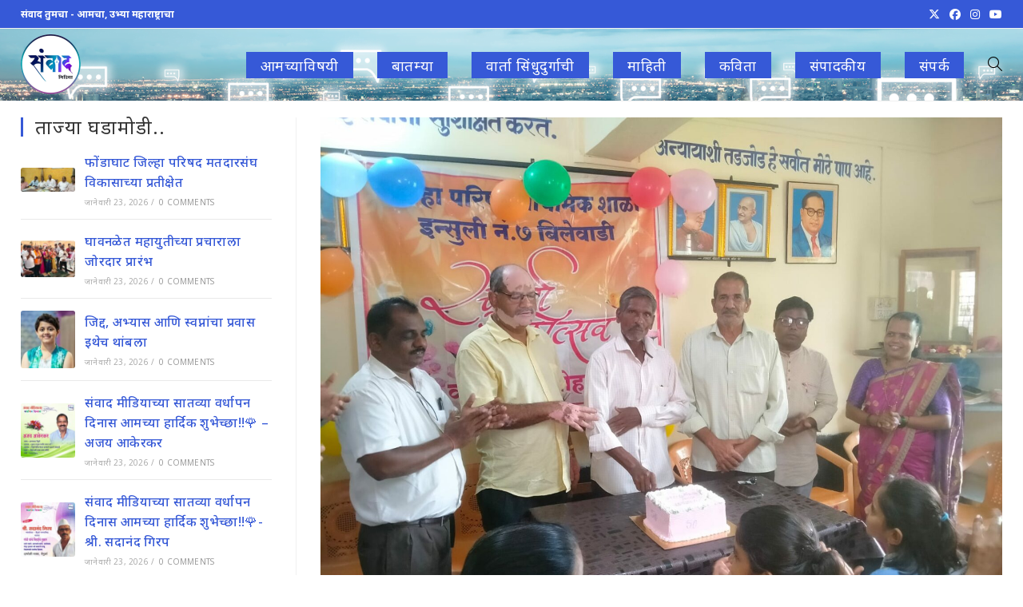

--- FILE ---
content_type: text/html; charset=UTF-8
request_url: https://sanwadmedia.com/101628/
body_size: 23285
content:
<!DOCTYPE html>
<html class="html" lang="mr-IN">
<head><style>img.lazy{min-height:1px}</style><link href="https://sanwadmedia.com/wp-content/plugins/w3-total-cache/pub/js/lazyload.min.js" as="script">
	<meta charset="UTF-8">
	<link rel="profile" href="https://gmpg.org/xfn/11">

	<title>इन्सुली बिलेवाडी जिल्हा परिषद शाळा नं-७ मध्ये केक कापुन केली सुवर्ण महोत्सव ची सांगता &#8211; संवाद मिडिया (Sanwad Media)</title>
<meta name='robots' content='max-image-preview:large' />
<meta property="og:type" content="article" />
<meta property="og:title" content="इन्सुली बिलेवाडी जिल्हा परिषद शाळा नं-७ मध्ये केक कापुन केली सुवर्ण महोत्सव ची सांगता" />
<meta property="og:description" content="बांदा  1 जुलै 2022 रोजी शाळेचा सुवर्ण महोत्सव निमित्ताने केक कापुन वर्षभर नवीन नवीन कार्यक्रम तसेच 28/29/30 एप्रिल 2023रोजी भरगच्चं असे सर्व शाळ अर्तगत निबंध ,वकृत्व स्पर्धा तसेच महिला आणि पुरुष साठी पाककला ,वेषभुषा,संगीत खुर्ची असे कार्यक्रम ,सोबत महाराष्ट्र भर…" />
<meta property="og:image" content="https://sanwadmedia.com/wp-content/uploads/2023/07/IMG-20230701-WA0016.jpg" />
<meta property="og:image:width" content="1600" />
<meta property="og:image:height" content="1200" />
<meta property="og:url" content="https://sanwadmedia.com/101628/" />
<meta property="og:site_name" content="संवाद मिडिया (Sanwad Media)" />
<meta property="article:author" content="https://facebook.com/Snvadmedia" />
<meta property="article:published_time" content="2023-07-01T13:52:55+05:30" />
<meta property="article:modified_time" content="2023-07-01T13:52:55+05:30" />
<meta property="og:updated_time" content="2023-07-01T13:52:55+05:30" />
<meta property="article:section" content="बातम्या" />
<meta property="article:publisher" content="https://facebook.com/Snvadmedia" />
<meta name="twitter:card" content="summary_large_image" />
<meta name="twitter:title" content="इन्सुली बिलेवाडी जिल्हा परिषद शाळा नं-७ मध्ये केक कापुन केली सुवर्ण महोत्सव ची सांगता" />
<meta name="twitter:description" content="बांदा  1 जुलै 2022 रोजी शाळेचा सुवर्ण महोत्सव निमित्ताने केक कापुन वर्षभर नवीन नवीन कार्यक्रम तसेच 28/29/30 एप्रिल 2023रोजी भरगच्चं असे सर्व शाळ अर्तगत निबंध ,वकृत्व स्पर्धा तसेच महिला आणि पुरुष साठी पाककला ,वेषभुषा,संगीत खुर्ची असे कार्यक्रम ,सोबत महाराष्ट्र भर…" />
<meta name="twitter:image" content="https://sanwadmedia.com/wp-content/uploads/2023/07/IMG-20230701-WA0016.jpg" />
<meta name="twitter:site" content="@SanvadM" />
<meta name="twitter:creator" content="@SanvadM" />
<link rel="pingback" href="https://sanwadmedia.com/xmlrpc.php">
<meta name="viewport" content="width=device-width, initial-scale=1"><!-- Jetpack Site Verification Tags -->
<meta name="google-site-verification" content="tataUn_3rjTafJ7qJ7NxCis38OEnIgsQ0Vw4hw-_yOk" />
<link rel='dns-prefetch' href='//stats.wp.com' />
<link rel='dns-prefetch' href='//fonts.googleapis.com' />
<link rel='dns-prefetch' href='//widgets.wp.com' />
<link rel="alternate" type="application/rss+xml" title="संवाद मिडिया (Sanwad Media) &raquo; फीड" href="https://sanwadmedia.com/feed/" />
<link rel="alternate" type="application/rss+xml" title="संवाद मिडिया (Sanwad Media) &raquo; टिप्पण्या फीड" href="https://sanwadmedia.com/comments/feed/" />
<link rel="alternate" type="application/rss+xml" title="संवाद मिडिया (Sanwad Media) &raquo; इन्सुली बिलेवाडी जिल्हा परिषद शाळा नं-७ मध्ये केक कापुन केली सुवर्ण महोत्सव ची सांगता टिप्पण्या फीड" href="https://sanwadmedia.com/101628/feed/" />
<link rel="alternate" title="oEmbed (JSON)" type="application/json+oembed" href="https://sanwadmedia.com/wp-json/oembed/1.0/embed?url=https%3A%2F%2Fsanwadmedia.com%2F101628%2F" />
<link rel="alternate" title="oEmbed (XML)" type="text/xml+oembed" href="https://sanwadmedia.com/wp-json/oembed/1.0/embed?url=https%3A%2F%2Fsanwadmedia.com%2F101628%2F&#038;format=xml" />
<style id='wp-img-auto-sizes-contain-inline-css'>
img:is([sizes=auto i],[sizes^="auto," i]){contain-intrinsic-size:3000px 1500px}
/*# sourceURL=wp-img-auto-sizes-contain-inline-css */
</style>
<link rel="stylesheet" href="https://sanwadmedia.com/wp-content/cache/minify/2fa96.css" media="all" />

<style id='wp-block-library-inline-css'>
:root{--wp-block-synced-color:#7a00df;--wp-block-synced-color--rgb:122,0,223;--wp-bound-block-color:var(--wp-block-synced-color);--wp-editor-canvas-background:#ddd;--wp-admin-theme-color:#007cba;--wp-admin-theme-color--rgb:0,124,186;--wp-admin-theme-color-darker-10:#006ba1;--wp-admin-theme-color-darker-10--rgb:0,107,160.5;--wp-admin-theme-color-darker-20:#005a87;--wp-admin-theme-color-darker-20--rgb:0,90,135;--wp-admin-border-width-focus:2px}@media (min-resolution:192dpi){:root{--wp-admin-border-width-focus:1.5px}}.wp-element-button{cursor:pointer}:root .has-very-light-gray-background-color{background-color:#eee}:root .has-very-dark-gray-background-color{background-color:#313131}:root .has-very-light-gray-color{color:#eee}:root .has-very-dark-gray-color{color:#313131}:root .has-vivid-green-cyan-to-vivid-cyan-blue-gradient-background{background:linear-gradient(135deg,#00d084,#0693e3)}:root .has-purple-crush-gradient-background{background:linear-gradient(135deg,#34e2e4,#4721fb 50%,#ab1dfe)}:root .has-hazy-dawn-gradient-background{background:linear-gradient(135deg,#faaca8,#dad0ec)}:root .has-subdued-olive-gradient-background{background:linear-gradient(135deg,#fafae1,#67a671)}:root .has-atomic-cream-gradient-background{background:linear-gradient(135deg,#fdd79a,#004a59)}:root .has-nightshade-gradient-background{background:linear-gradient(135deg,#330968,#31cdcf)}:root .has-midnight-gradient-background{background:linear-gradient(135deg,#020381,#2874fc)}:root{--wp--preset--font-size--normal:16px;--wp--preset--font-size--huge:42px}.has-regular-font-size{font-size:1em}.has-larger-font-size{font-size:2.625em}.has-normal-font-size{font-size:var(--wp--preset--font-size--normal)}.has-huge-font-size{font-size:var(--wp--preset--font-size--huge)}.has-text-align-center{text-align:center}.has-text-align-left{text-align:left}.has-text-align-right{text-align:right}.has-fit-text{white-space:nowrap!important}#end-resizable-editor-section{display:none}.aligncenter{clear:both}.items-justified-left{justify-content:flex-start}.items-justified-center{justify-content:center}.items-justified-right{justify-content:flex-end}.items-justified-space-between{justify-content:space-between}.screen-reader-text{border:0;clip-path:inset(50%);height:1px;margin:-1px;overflow:hidden;padding:0;position:absolute;width:1px;word-wrap:normal!important}.screen-reader-text:focus{background-color:#ddd;clip-path:none;color:#444;display:block;font-size:1em;height:auto;left:5px;line-height:normal;padding:15px 23px 14px;text-decoration:none;top:5px;width:auto;z-index:100000}html :where(.has-border-color){border-style:solid}html :where([style*=border-top-color]){border-top-style:solid}html :where([style*=border-right-color]){border-right-style:solid}html :where([style*=border-bottom-color]){border-bottom-style:solid}html :where([style*=border-left-color]){border-left-style:solid}html :where([style*=border-width]){border-style:solid}html :where([style*=border-top-width]){border-top-style:solid}html :where([style*=border-right-width]){border-right-style:solid}html :where([style*=border-bottom-width]){border-bottom-style:solid}html :where([style*=border-left-width]){border-left-style:solid}html :where(img[class*=wp-image-]){height:auto;max-width:100%}:where(figure){margin:0 0 1em}html :where(.is-position-sticky){--wp-admin--admin-bar--position-offset:var(--wp-admin--admin-bar--height,0px)}@media screen and (max-width:600px){html :where(.is-position-sticky){--wp-admin--admin-bar--position-offset:0px}}

/*# sourceURL=wp-block-library-inline-css */
</style><style id='global-styles-inline-css'>
:root{--wp--preset--aspect-ratio--square: 1;--wp--preset--aspect-ratio--4-3: 4/3;--wp--preset--aspect-ratio--3-4: 3/4;--wp--preset--aspect-ratio--3-2: 3/2;--wp--preset--aspect-ratio--2-3: 2/3;--wp--preset--aspect-ratio--16-9: 16/9;--wp--preset--aspect-ratio--9-16: 9/16;--wp--preset--color--black: #000000;--wp--preset--color--cyan-bluish-gray: #abb8c3;--wp--preset--color--white: #ffffff;--wp--preset--color--pale-pink: #f78da7;--wp--preset--color--vivid-red: #cf2e2e;--wp--preset--color--luminous-vivid-orange: #ff6900;--wp--preset--color--luminous-vivid-amber: #fcb900;--wp--preset--color--light-green-cyan: #7bdcb5;--wp--preset--color--vivid-green-cyan: #00d084;--wp--preset--color--pale-cyan-blue: #8ed1fc;--wp--preset--color--vivid-cyan-blue: #0693e3;--wp--preset--color--vivid-purple: #9b51e0;--wp--preset--gradient--vivid-cyan-blue-to-vivid-purple: linear-gradient(135deg,rgb(6,147,227) 0%,rgb(155,81,224) 100%);--wp--preset--gradient--light-green-cyan-to-vivid-green-cyan: linear-gradient(135deg,rgb(122,220,180) 0%,rgb(0,208,130) 100%);--wp--preset--gradient--luminous-vivid-amber-to-luminous-vivid-orange: linear-gradient(135deg,rgb(252,185,0) 0%,rgb(255,105,0) 100%);--wp--preset--gradient--luminous-vivid-orange-to-vivid-red: linear-gradient(135deg,rgb(255,105,0) 0%,rgb(207,46,46) 100%);--wp--preset--gradient--very-light-gray-to-cyan-bluish-gray: linear-gradient(135deg,rgb(238,238,238) 0%,rgb(169,184,195) 100%);--wp--preset--gradient--cool-to-warm-spectrum: linear-gradient(135deg,rgb(74,234,220) 0%,rgb(151,120,209) 20%,rgb(207,42,186) 40%,rgb(238,44,130) 60%,rgb(251,105,98) 80%,rgb(254,248,76) 100%);--wp--preset--gradient--blush-light-purple: linear-gradient(135deg,rgb(255,206,236) 0%,rgb(152,150,240) 100%);--wp--preset--gradient--blush-bordeaux: linear-gradient(135deg,rgb(254,205,165) 0%,rgb(254,45,45) 50%,rgb(107,0,62) 100%);--wp--preset--gradient--luminous-dusk: linear-gradient(135deg,rgb(255,203,112) 0%,rgb(199,81,192) 50%,rgb(65,88,208) 100%);--wp--preset--gradient--pale-ocean: linear-gradient(135deg,rgb(255,245,203) 0%,rgb(182,227,212) 50%,rgb(51,167,181) 100%);--wp--preset--gradient--electric-grass: linear-gradient(135deg,rgb(202,248,128) 0%,rgb(113,206,126) 100%);--wp--preset--gradient--midnight: linear-gradient(135deg,rgb(2,3,129) 0%,rgb(40,116,252) 100%);--wp--preset--font-size--small: 13px;--wp--preset--font-size--medium: 20px;--wp--preset--font-size--large: 36px;--wp--preset--font-size--x-large: 42px;--wp--preset--spacing--20: 0.44rem;--wp--preset--spacing--30: 0.67rem;--wp--preset--spacing--40: 1rem;--wp--preset--spacing--50: 1.5rem;--wp--preset--spacing--60: 2.25rem;--wp--preset--spacing--70: 3.38rem;--wp--preset--spacing--80: 5.06rem;--wp--preset--shadow--natural: 6px 6px 9px rgba(0, 0, 0, 0.2);--wp--preset--shadow--deep: 12px 12px 50px rgba(0, 0, 0, 0.4);--wp--preset--shadow--sharp: 6px 6px 0px rgba(0, 0, 0, 0.2);--wp--preset--shadow--outlined: 6px 6px 0px -3px rgb(255, 255, 255), 6px 6px rgb(0, 0, 0);--wp--preset--shadow--crisp: 6px 6px 0px rgb(0, 0, 0);}:where(.is-layout-flex){gap: 0.5em;}:where(.is-layout-grid){gap: 0.5em;}body .is-layout-flex{display: flex;}.is-layout-flex{flex-wrap: wrap;align-items: center;}.is-layout-flex > :is(*, div){margin: 0;}body .is-layout-grid{display: grid;}.is-layout-grid > :is(*, div){margin: 0;}:where(.wp-block-columns.is-layout-flex){gap: 2em;}:where(.wp-block-columns.is-layout-grid){gap: 2em;}:where(.wp-block-post-template.is-layout-flex){gap: 1.25em;}:where(.wp-block-post-template.is-layout-grid){gap: 1.25em;}.has-black-color{color: var(--wp--preset--color--black) !important;}.has-cyan-bluish-gray-color{color: var(--wp--preset--color--cyan-bluish-gray) !important;}.has-white-color{color: var(--wp--preset--color--white) !important;}.has-pale-pink-color{color: var(--wp--preset--color--pale-pink) !important;}.has-vivid-red-color{color: var(--wp--preset--color--vivid-red) !important;}.has-luminous-vivid-orange-color{color: var(--wp--preset--color--luminous-vivid-orange) !important;}.has-luminous-vivid-amber-color{color: var(--wp--preset--color--luminous-vivid-amber) !important;}.has-light-green-cyan-color{color: var(--wp--preset--color--light-green-cyan) !important;}.has-vivid-green-cyan-color{color: var(--wp--preset--color--vivid-green-cyan) !important;}.has-pale-cyan-blue-color{color: var(--wp--preset--color--pale-cyan-blue) !important;}.has-vivid-cyan-blue-color{color: var(--wp--preset--color--vivid-cyan-blue) !important;}.has-vivid-purple-color{color: var(--wp--preset--color--vivid-purple) !important;}.has-black-background-color{background-color: var(--wp--preset--color--black) !important;}.has-cyan-bluish-gray-background-color{background-color: var(--wp--preset--color--cyan-bluish-gray) !important;}.has-white-background-color{background-color: var(--wp--preset--color--white) !important;}.has-pale-pink-background-color{background-color: var(--wp--preset--color--pale-pink) !important;}.has-vivid-red-background-color{background-color: var(--wp--preset--color--vivid-red) !important;}.has-luminous-vivid-orange-background-color{background-color: var(--wp--preset--color--luminous-vivid-orange) !important;}.has-luminous-vivid-amber-background-color{background-color: var(--wp--preset--color--luminous-vivid-amber) !important;}.has-light-green-cyan-background-color{background-color: var(--wp--preset--color--light-green-cyan) !important;}.has-vivid-green-cyan-background-color{background-color: var(--wp--preset--color--vivid-green-cyan) !important;}.has-pale-cyan-blue-background-color{background-color: var(--wp--preset--color--pale-cyan-blue) !important;}.has-vivid-cyan-blue-background-color{background-color: var(--wp--preset--color--vivid-cyan-blue) !important;}.has-vivid-purple-background-color{background-color: var(--wp--preset--color--vivid-purple) !important;}.has-black-border-color{border-color: var(--wp--preset--color--black) !important;}.has-cyan-bluish-gray-border-color{border-color: var(--wp--preset--color--cyan-bluish-gray) !important;}.has-white-border-color{border-color: var(--wp--preset--color--white) !important;}.has-pale-pink-border-color{border-color: var(--wp--preset--color--pale-pink) !important;}.has-vivid-red-border-color{border-color: var(--wp--preset--color--vivid-red) !important;}.has-luminous-vivid-orange-border-color{border-color: var(--wp--preset--color--luminous-vivid-orange) !important;}.has-luminous-vivid-amber-border-color{border-color: var(--wp--preset--color--luminous-vivid-amber) !important;}.has-light-green-cyan-border-color{border-color: var(--wp--preset--color--light-green-cyan) !important;}.has-vivid-green-cyan-border-color{border-color: var(--wp--preset--color--vivid-green-cyan) !important;}.has-pale-cyan-blue-border-color{border-color: var(--wp--preset--color--pale-cyan-blue) !important;}.has-vivid-cyan-blue-border-color{border-color: var(--wp--preset--color--vivid-cyan-blue) !important;}.has-vivid-purple-border-color{border-color: var(--wp--preset--color--vivid-purple) !important;}.has-vivid-cyan-blue-to-vivid-purple-gradient-background{background: var(--wp--preset--gradient--vivid-cyan-blue-to-vivid-purple) !important;}.has-light-green-cyan-to-vivid-green-cyan-gradient-background{background: var(--wp--preset--gradient--light-green-cyan-to-vivid-green-cyan) !important;}.has-luminous-vivid-amber-to-luminous-vivid-orange-gradient-background{background: var(--wp--preset--gradient--luminous-vivid-amber-to-luminous-vivid-orange) !important;}.has-luminous-vivid-orange-to-vivid-red-gradient-background{background: var(--wp--preset--gradient--luminous-vivid-orange-to-vivid-red) !important;}.has-very-light-gray-to-cyan-bluish-gray-gradient-background{background: var(--wp--preset--gradient--very-light-gray-to-cyan-bluish-gray) !important;}.has-cool-to-warm-spectrum-gradient-background{background: var(--wp--preset--gradient--cool-to-warm-spectrum) !important;}.has-blush-light-purple-gradient-background{background: var(--wp--preset--gradient--blush-light-purple) !important;}.has-blush-bordeaux-gradient-background{background: var(--wp--preset--gradient--blush-bordeaux) !important;}.has-luminous-dusk-gradient-background{background: var(--wp--preset--gradient--luminous-dusk) !important;}.has-pale-ocean-gradient-background{background: var(--wp--preset--gradient--pale-ocean) !important;}.has-electric-grass-gradient-background{background: var(--wp--preset--gradient--electric-grass) !important;}.has-midnight-gradient-background{background: var(--wp--preset--gradient--midnight) !important;}.has-small-font-size{font-size: var(--wp--preset--font-size--small) !important;}.has-medium-font-size{font-size: var(--wp--preset--font-size--medium) !important;}.has-large-font-size{font-size: var(--wp--preset--font-size--large) !important;}.has-x-large-font-size{font-size: var(--wp--preset--font-size--x-large) !important;}
/*# sourceURL=global-styles-inline-css */
</style>

<style id='classic-theme-styles-inline-css'>
/*! This file is auto-generated */
.wp-block-button__link{color:#fff;background-color:#32373c;border-radius:9999px;box-shadow:none;text-decoration:none;padding:calc(.667em + 2px) calc(1.333em + 2px);font-size:1.125em}.wp-block-file__button{background:#32373c;color:#fff;text-decoration:none}
/*# sourceURL=/wp-includes/css/classic-themes.min.css */
</style>
<link rel="stylesheet" href="https://sanwadmedia.com/wp-content/cache/minify/d9cf2.css" media="all" />



<link rel='stylesheet' id='oceanwp-google-font-noto-sans-css' href='//fonts.googleapis.com/css?family=Noto+Sans%3A100%2C200%2C300%2C400%2C500%2C600%2C700%2C800%2C900%2C100i%2C200i%2C300i%2C400i%2C500i%2C600i%2C700i%2C800i%2C900i&#038;subset=latin&#038;display=swap&#038;ver=6.9' media='all' />
<link rel='stylesheet' id='open-sans-css' href='https://fonts.googleapis.com/css?family=Open+Sans%3A300italic%2C400italic%2C600italic%2C300%2C400%2C600&#038;subset=latin%2Clatin-ext&#038;display=fallback&#038;ver=6.9' media='all' />
<link rel="stylesheet" href="https://sanwadmedia.com/wp-content/cache/minify/155c3.css" media="all" />






<script src="https://sanwadmedia.com/wp-content/cache/minify/818c0.js"></script>


<link rel="https://api.w.org/" href="https://sanwadmedia.com/wp-json/" /><link rel="alternate" title="JSON" type="application/json" href="https://sanwadmedia.com/wp-json/wp/v2/posts/101628" /><link rel="EditURI" type="application/rsd+xml" title="RSD" href="https://sanwadmedia.com/xmlrpc.php?rsd" />
<meta name="generator" content="WordPress 6.9" />
<link rel="canonical" href="https://sanwadmedia.com/101628/" />
<link rel='shortlink' href='https://sanwadmedia.com/?p=101628' />
<style>
	/* General Universal */
	body{overflow: hidden;}
	p{text-align: justify;}
	.so-widget-sow-image .widget-title{border: none; font-size: 18px !important;}
	.container{max-width: 96%;}

	/* Dropdown Menu */
	a.menu-link span.text-wrap{background-color: #3659d7; padding: 0.25em 1em; color: white;}


	/* CVP Live Filters */
	.cvp-live-filter{text-align: center;}
	.cvp-live-filter.cvp-button input~div {background-color: lightgray;}
	
	/* CV Slider */
	.pt-cv-carousel-indicators{bottom: 5em !important;}
	.pt-cv-view .pt-cv-carousel-indicators li{height: 16px; width: 32px;}
	.pt-cv-view .pt-cv-carousel-indicators li.active{background-color: #3659d7 !important; background-image: none; height: 16px; width: 32px;}	
	
	/* Slider */
	.oceanwp-post-list{max-width: 100%;}
	.oceanwp-post-list.one .slide-overlay-wrap {height: min-content; top: unset; background-color: #333333AA;}
	.oceanwp-post-list.one .slide-overlay-wrap div.slide-overlay > div, .oceanwp-post-list.one .slide-overlay-wrap div.slide-overlay > a{display: none;}
	.oceanwp-post-list.one .slide-overlay-wrap h2{font-size: 12pt;}
	
	/* Breaking News Ticker */
	.vsrp_div{font-size: 18px !important; clear: both; line-height: 1.6;}
	.vsrp_div img{float: left;}
	.vsrp_div{height: auto !important; margin-bottom: 0.5em;}	
		
	/* Media Queries */
	@media only screen and (max-width: 768px) {
		#pgc-8-0-0.panel-grid-cell{order: 3;}
		#pgc-8-0-1.panel-grid-cell{order: 1;}
		#pgc-8-0-2.panel-grid-cell{order: 2;}
	}
</style>
	<style>img#wpstats{display:none}</style>
		      <meta name="onesignal" content="wordpress-plugin"/>
            <script>

      window.OneSignalDeferred = window.OneSignalDeferred || [];

      OneSignalDeferred.push(function(OneSignal) {
        var oneSignal_options = {};
        window._oneSignalInitOptions = oneSignal_options;

        oneSignal_options['serviceWorkerParam'] = { scope: '/' };
oneSignal_options['serviceWorkerPath'] = 'OneSignalSDKWorker.js.php';

        OneSignal.Notifications.setDefaultUrl("https://sanwadmedia.com");

        oneSignal_options['wordpress'] = true;
oneSignal_options['appId'] = '0e6d4cf3-8fb1-4739-9e48-cec852fc8df1';
oneSignal_options['allowLocalhostAsSecureOrigin'] = true;
oneSignal_options['welcomeNotification'] = { };
oneSignal_options['welcomeNotification']['title'] = "नमुना सूचना..";
oneSignal_options['welcomeNotification']['message'] = "तुम्हाला अशा प्रकारच्या सूचना मिळतील.";
oneSignal_options['path'] = "https://sanwadmedia.com/wp-content/plugins/onesignal-free-web-push-notifications/sdk_files/";
oneSignal_options['promptOptions'] = { };
oneSignal_options['promptOptions']['actionMessage'] = "संवाद मीडियावर प्रसृत बातम्यांच्या सूचना थेट आपल्या मोबाइल/पिसी वर! आजच सबस्क्राइब करा..";
oneSignal_options['promptOptions']['acceptButtonText'] = "हो, चालेल!";
oneSignal_options['promptOptions']['cancelButtonText'] = "सध्या नको!";
oneSignal_options['notifyButton'] = { };
oneSignal_options['notifyButton']['enable'] = true;
oneSignal_options['notifyButton']['position'] = 'bottom-right';
oneSignal_options['notifyButton']['theme'] = 'default';
oneSignal_options['notifyButton']['size'] = 'medium';
oneSignal_options['notifyButton']['displayPredicate'] = function() {
              return !OneSignal.User.PushSubscription.optedIn;
            };
oneSignal_options['notifyButton']['showCredit'] = true;
oneSignal_options['notifyButton']['text'] = {};
              OneSignal.init(window._oneSignalInitOptions);
              OneSignal.Slidedown.promptPush()      });

      function documentInitOneSignal() {
        var oneSignal_elements = document.getElementsByClassName("OneSignal-prompt");

        var oneSignalLinkClickHandler = function(event) { OneSignal.Notifications.requestPermission(); event.preventDefault(); };        for(var i = 0; i < oneSignal_elements.length; i++)
          oneSignal_elements[i].addEventListener('click', oneSignalLinkClickHandler, false);
      }

      if (document.readyState === 'complete') {
           documentInitOneSignal();
      }
      else {
           window.addEventListener("load", function(event){
               documentInitOneSignal();
          });
      }
    </script>

<!-- Jetpack Open Graph Tags -->
<meta property="og:type" content="article" />
<meta property="og:title" content="इन्सुली बिलेवाडी जिल्हा परिषद शाळा नं-७ मध्ये केक कापुन केली सुवर्ण महोत्सव ची सांगता" />
<meta property="og:url" content="https://sanwadmedia.com/101628/" />
<meta property="og:description" content="बांदा  1 जुलै 2022 रोजी शाळेचा सुवर्ण महोत्सव निमित्ताने केक कापुन वर्षभर नवीन नवीन कार्यक्रम तसेच 28/29/30 एप्रिल 2023रोजी भरगच्चं असे सर्व शाळ अर्तगत निबंध ,वकृत्व स्पर्धा तसेच महिला आणि पुरुष सा…" />
<meta property="article:published_time" content="2023-07-01T08:22:55+00:00" />
<meta property="article:modified_time" content="2023-07-01T08:22:55+00:00" />
<meta property="og:site_name" content="संवाद मिडिया (Sanwad Media)" />
<meta property="og:image" content="https://sanwadmedia.com/wp-content/uploads/2023/07/IMG-20230701-WA0016.jpg" />
<meta property="og:image:width" content="1600" />
<meta property="og:image:height" content="1200" />
<meta property="og:image:alt" content="" />
<meta property="og:locale" content="mr_IN" />

<!-- End Jetpack Open Graph Tags -->
<link rel="icon" href="https://sanwadmedia.com/wp-content/uploads/2020/08/sanwad-logo-150x150.png" sizes="32x32" />
<link rel="icon" href="https://sanwadmedia.com/wp-content/uploads/2020/08/sanwad-logo-300x300.png" sizes="192x192" />
<link rel="apple-touch-icon" href="https://sanwadmedia.com/wp-content/uploads/2020/08/sanwad-logo-300x300.png" />
<meta name="msapplication-TileImage" content="https://sanwadmedia.com/wp-content/uploads/2020/08/sanwad-logo-300x300.png" />
<!-- OceanWP CSS -->
<style type="text/css">
/* Colors */a:hover,a.light:hover,.theme-heading .text::before,.theme-heading .text::after,#top-bar-content >a:hover,#top-bar-social li.oceanwp-email a:hover,#site-navigation-wrap .dropdown-menu >li >a:hover,#site-header.medium-header #medium-searchform button:hover,.oceanwp-mobile-menu-icon a:hover,.blog-entry.post .blog-entry-header .entry-title a:hover,.blog-entry.post .blog-entry-readmore a:hover,.blog-entry.thumbnail-entry .blog-entry-category a,ul.meta li a:hover,.dropcap,.single nav.post-navigation .nav-links .title,body .related-post-title a:hover,body #wp-calendar caption,body .contact-info-widget.default i,body .contact-info-widget.big-icons i,body .custom-links-widget .oceanwp-custom-links li a:hover,body .custom-links-widget .oceanwp-custom-links li a:hover:before,body .posts-thumbnails-widget li a:hover,body .social-widget li.oceanwp-email a:hover,.comment-author .comment-meta .comment-reply-link,#respond #cancel-comment-reply-link:hover,#footer-widgets .footer-box a:hover,#footer-bottom a:hover,#footer-bottom #footer-bottom-menu a:hover,.sidr a:hover,.sidr-class-dropdown-toggle:hover,.sidr-class-menu-item-has-children.active >a,.sidr-class-menu-item-has-children.active >a >.sidr-class-dropdown-toggle,input[type=checkbox]:checked:before,.oceanwp-post-list.one .oceanwp-post-category:hover,.oceanwp-post-list.one .oceanwp-post-category:hover a,.oceanwp-post-list.two .slick-arrow:hover,.oceanwp-post-list.two article:hover .oceanwp-post-category,.oceanwp-post-list.two article:hover .oceanwp-post-category a{color:#3659d7}.single nav.post-navigation .nav-links .title .owp-icon use,.blog-entry.post .blog-entry-readmore a:hover .owp-icon use,body .contact-info-widget.default .owp-icon use,body .contact-info-widget.big-icons .owp-icon use{stroke:#3659d7}input[type="button"],input[type="reset"],input[type="submit"],button[type="submit"],.button,#site-navigation-wrap .dropdown-menu >li.btn >a >span,.thumbnail:hover i,.thumbnail:hover .link-post-svg-icon,.post-quote-content,.omw-modal .omw-close-modal,body .contact-info-widget.big-icons li:hover i,body .contact-info-widget.big-icons li:hover .owp-icon,body div.wpforms-container-full .wpforms-form input[type=submit],body div.wpforms-container-full .wpforms-form button[type=submit],body div.wpforms-container-full .wpforms-form .wpforms-page-button,.woocommerce-cart .wp-element-button,.woocommerce-checkout .wp-element-button,.wp-block-button__link,.oceanwp-post-list.one .readmore:hover,.oceanwp-post-list.one .oceanwp-post-category,.oceanwp-post-list.two .oceanwp-post-category,.oceanwp-post-list.two article:hover .slide-overlay-wrap{background-color:#3659d7}.widget-title{border-color:#3659d7}blockquote{border-color:#3659d7}.wp-block-quote{border-color:#3659d7}#searchform-dropdown{border-color:#3659d7}.dropdown-menu .sub-menu{border-color:#3659d7}.blog-entry.large-entry .blog-entry-readmore a:hover{border-color:#3659d7}.oceanwp-newsletter-form-wrap input[type="email"]:focus{border-color:#3659d7}.social-widget li.oceanwp-email a:hover{border-color:#3659d7}#respond #cancel-comment-reply-link:hover{border-color:#3659d7}body .contact-info-widget.big-icons li:hover i{border-color:#3659d7}body .contact-info-widget.big-icons li:hover .owp-icon{border-color:#3659d7}#footer-widgets .oceanwp-newsletter-form-wrap input[type="email"]:focus{border-color:#3659d7}.oceanwp-post-list.one .readmore:hover{border-color:#3659d7}input[type="button"]:hover,input[type="reset"]:hover,input[type="submit"]:hover,button[type="submit"]:hover,input[type="button"]:focus,input[type="reset"]:focus,input[type="submit"]:focus,button[type="submit"]:focus,.button:hover,.button:focus,#site-navigation-wrap .dropdown-menu >li.btn >a:hover >span,.post-quote-author,.omw-modal .omw-close-modal:hover,body div.wpforms-container-full .wpforms-form input[type=submit]:hover,body div.wpforms-container-full .wpforms-form button[type=submit]:hover,body div.wpforms-container-full .wpforms-form .wpforms-page-button:hover,.woocommerce-cart .wp-element-button:hover,.woocommerce-checkout .wp-element-button:hover,.wp-block-button__link:hover{background-color:#7613dd}a{color:#3659d7}a .owp-icon use{stroke:#3659d7}a:hover{color:#7613dd}a:hover .owp-icon use{stroke:#7613dd}body .theme-button,body input[type="submit"],body button[type="submit"],body button,body .button,body div.wpforms-container-full .wpforms-form input[type=submit],body div.wpforms-container-full .wpforms-form button[type=submit],body div.wpforms-container-full .wpforms-form .wpforms-page-button,.woocommerce-cart .wp-element-button,.woocommerce-checkout .wp-element-button,.wp-block-button__link{background-color:#3659d7}body .theme-button:hover,body input[type="submit"]:hover,body button[type="submit"]:hover,body button:hover,body .button:hover,body div.wpforms-container-full .wpforms-form input[type=submit]:hover,body div.wpforms-container-full .wpforms-form input[type=submit]:active,body div.wpforms-container-full .wpforms-form button[type=submit]:hover,body div.wpforms-container-full .wpforms-form button[type=submit]:active,body div.wpforms-container-full .wpforms-form .wpforms-page-button:hover,body div.wpforms-container-full .wpforms-form .wpforms-page-button:active,.woocommerce-cart .wp-element-button:hover,.woocommerce-checkout .wp-element-button:hover,.wp-block-button__link:hover{background-color:#7613dd}body .theme-button,body input[type="submit"],body button[type="submit"],body button,body .button,body div.wpforms-container-full .wpforms-form input[type=submit],body div.wpforms-container-full .wpforms-form button[type=submit],body div.wpforms-container-full .wpforms-form .wpforms-page-button,.woocommerce-cart .wp-element-button,.woocommerce-checkout .wp-element-button,.wp-block-button__link{border-color:#ffffff}body .theme-button:hover,body input[type="submit"]:hover,body button[type="submit"]:hover,body button:hover,body .button:hover,body div.wpforms-container-full .wpforms-form input[type=submit]:hover,body div.wpforms-container-full .wpforms-form input[type=submit]:active,body div.wpforms-container-full .wpforms-form button[type=submit]:hover,body div.wpforms-container-full .wpforms-form button[type=submit]:active,body div.wpforms-container-full .wpforms-form .wpforms-page-button:hover,body div.wpforms-container-full .wpforms-form .wpforms-page-button:active,.woocommerce-cart .wp-element-button:hover,.woocommerce-checkout .wp-element-button:hover,.wp-block-button__link:hover{border-color:#ffffff}.page-header .page-header-title,.page-header.background-image-page-header .page-header-title{color:#000000}.site-breadcrumbs,.background-image-page-header .site-breadcrumbs{color:#000000}.site-breadcrumbs ul li .breadcrumb-sep,.site-breadcrumbs ol li .breadcrumb-sep{color:#000000}.site-breadcrumbs a,.background-image-page-header .site-breadcrumbs a{color:#000000}.site-breadcrumbs a .owp-icon use,.background-image-page-header .site-breadcrumbs a .owp-icon use{stroke:#000000}body{color:#474747}/* OceanWP Style Settings CSS */.container{width:1280px}.theme-button,input[type="submit"],button[type="submit"],button,.button,body div.wpforms-container-full .wpforms-form input[type=submit],body div.wpforms-container-full .wpforms-form button[type=submit],body div.wpforms-container-full .wpforms-form .wpforms-page-button{border-style:solid}.theme-button,input[type="submit"],button[type="submit"],button,.button,body div.wpforms-container-full .wpforms-form input[type=submit],body div.wpforms-container-full .wpforms-form button[type=submit],body div.wpforms-container-full .wpforms-form .wpforms-page-button{border-width:1px}form input[type="text"],form input[type="password"],form input[type="email"],form input[type="url"],form input[type="date"],form input[type="month"],form input[type="time"],form input[type="datetime"],form input[type="datetime-local"],form input[type="week"],form input[type="number"],form input[type="search"],form input[type="tel"],form input[type="color"],form select,form textarea,.woocommerce .woocommerce-checkout .select2-container--default .select2-selection--single{border-style:solid}body div.wpforms-container-full .wpforms-form input[type=date],body div.wpforms-container-full .wpforms-form input[type=datetime],body div.wpforms-container-full .wpforms-form input[type=datetime-local],body div.wpforms-container-full .wpforms-form input[type=email],body div.wpforms-container-full .wpforms-form input[type=month],body div.wpforms-container-full .wpforms-form input[type=number],body div.wpforms-container-full .wpforms-form input[type=password],body div.wpforms-container-full .wpforms-form input[type=range],body div.wpforms-container-full .wpforms-form input[type=search],body div.wpforms-container-full .wpforms-form input[type=tel],body div.wpforms-container-full .wpforms-form input[type=text],body div.wpforms-container-full .wpforms-form input[type=time],body div.wpforms-container-full .wpforms-form input[type=url],body div.wpforms-container-full .wpforms-form input[type=week],body div.wpforms-container-full .wpforms-form select,body div.wpforms-container-full .wpforms-form textarea{border-style:solid}form input[type="text"],form input[type="password"],form input[type="email"],form input[type="url"],form input[type="date"],form input[type="month"],form input[type="time"],form input[type="datetime"],form input[type="datetime-local"],form input[type="week"],form input[type="number"],form input[type="search"],form input[type="tel"],form input[type="color"],form select,form textarea{border-radius:3px}body div.wpforms-container-full .wpforms-form input[type=date],body div.wpforms-container-full .wpforms-form input[type=datetime],body div.wpforms-container-full .wpforms-form input[type=datetime-local],body div.wpforms-container-full .wpforms-form input[type=email],body div.wpforms-container-full .wpforms-form input[type=month],body div.wpforms-container-full .wpforms-form input[type=number],body div.wpforms-container-full .wpforms-form input[type=password],body div.wpforms-container-full .wpforms-form input[type=range],body div.wpforms-container-full .wpforms-form input[type=search],body div.wpforms-container-full .wpforms-form input[type=tel],body div.wpforms-container-full .wpforms-form input[type=text],body div.wpforms-container-full .wpforms-form input[type=time],body div.wpforms-container-full .wpforms-form input[type=url],body div.wpforms-container-full .wpforms-form input[type=week],body div.wpforms-container-full .wpforms-form select,body div.wpforms-container-full .wpforms-form textarea{border-radius:3px}#main #content-wrap,.separate-layout #main #content-wrap{padding-top:20px;padding-bottom:20px}.page-header,.has-transparent-header .page-header{padding:6px 0 6px 0}/* Header */#site-logo #site-logo-inner,.oceanwp-social-menu .social-menu-inner,#site-header.full_screen-header .menu-bar-inner,.after-header-content .after-header-content-inner{height:80px}#site-navigation-wrap .dropdown-menu >li >a,#site-navigation-wrap .dropdown-menu >li >span.opl-logout-link,.oceanwp-mobile-menu-icon a,.mobile-menu-close,.after-header-content-inner >a{line-height:80px}#site-header-inner{padding:5px 0 5px 0}#site-header.has-header-media .overlay-header-media{background-color:rgba(0,0,0,0)}#site-header #site-logo #site-logo-inner a img,#site-header.center-header #site-navigation-wrap .middle-site-logo a img{max-height:75px}#site-navigation-wrap .dropdown-menu >li >a,.oceanwp-mobile-menu-icon a,#searchform-header-replace-close{color:#000000}#site-navigation-wrap .dropdown-menu >li >a .owp-icon use,.oceanwp-mobile-menu-icon a .owp-icon use,#searchform-header-replace-close .owp-icon use{stroke:#000000}/* Header Image CSS */#site-header{background-image:url(https://sanwadmedia.com/wp-content/uploads/2020/08/sanwad-header-back.png);background-position:center center;background-repeat:no-repeat;background-size:cover}/* Topbar */#top-bar-social li a{color:#ffffff}#top-bar-social li a .owp-icon use{stroke:#ffffff}#top-bar-wrap,.oceanwp-top-bar-sticky{background-color:#3659d7}#top-bar-wrap,#top-bar-content strong{color:#ffffff}#top-bar-content a,#top-bar-social-alt a{color:#ffffff}#top-bar-content a:hover,#top-bar-social-alt a:hover{color:#dd9933}/* Blog CSS */.ocean-single-post-header ul.meta-item li a:hover{color:#333333}/* Sidebar */.sidebar-box,.footer-box{color:#ffffff}/* Footer Widgets */#footer-widgets{background-color:#515151}#footer-widgets,#footer-widgets p,#footer-widgets li a:before,#footer-widgets .contact-info-widget span.oceanwp-contact-title,#footer-widgets .recent-posts-date,#footer-widgets .recent-posts-comments,#footer-widgets .widget-recent-posts-icons li .fa{color:#ffffff}#footer-widgets li,#footer-widgets #wp-calendar caption,#footer-widgets #wp-calendar th,#footer-widgets #wp-calendar tbody,#footer-widgets .contact-info-widget i,#footer-widgets .oceanwp-newsletter-form-wrap input[type="email"],#footer-widgets .posts-thumbnails-widget li,#footer-widgets .social-widget li a{border-color:#999999}#footer-widgets .contact-info-widget .owp-icon{border-color:#999999}#footer-widgets .footer-box a:hover,#footer-widgets a:hover{color:#24e2cf}/* Typography */body{font-family:'Noto Sans';font-size:16px;line-height:1.6}h1,h2,h3,h4,h5,h6,.theme-heading,.widget-title,.oceanwp-widget-recent-posts-title,.comment-reply-title,.entry-title,.sidebar-box .widget-title{line-height:1.4}h1{font-size:32px;line-height:1.6}h2{font-size:28px;line-height:1.6}h3{font-size:24px;line-height:1.5}h4{font-size:20px;line-height:1.6}h5{font-size:14px;line-height:1.4}h6{font-size:15px;line-height:1.4}.page-header .page-header-title,.page-header.background-image-page-header .page-header-title{font-size:28px;line-height:1.6;font-weight:700}.page-header .page-subheading{font-size:12px;line-height:1.8}.site-breadcrumbs,.site-breadcrumbs a{font-size:13px;line-height:1.4}#top-bar-content,#top-bar-social-alt{font-size:12px;line-height:1.6;font-weight:700}#site-logo a.site-logo-text{font-size:32px;line-height:1.6}#site-navigation-wrap .dropdown-menu >li >a,#site-header.full_screen-header .fs-dropdown-menu >li >a,#site-header.top-header #site-navigation-wrap .dropdown-menu >li >a,#site-header.center-header #site-navigation-wrap .dropdown-menu >li >a,#site-header.medium-header #site-navigation-wrap .dropdown-menu >li >a,.oceanwp-mobile-menu-icon a{font-size:18px}.dropdown-menu ul li a.menu-link,#site-header.full_screen-header .fs-dropdown-menu ul.sub-menu li a{font-size:18px;line-height:1.6;letter-spacing:.6px}.sidr-class-dropdown-menu li a,a.sidr-class-toggle-sidr-close,#mobile-dropdown ul li a,body #mobile-fullscreen ul li a{font-size:18px;line-height:1.6}.blog-entry.post .blog-entry-header .entry-title a{font-size:24px;line-height:1.4}.ocean-single-post-header .single-post-title{font-size:34px;line-height:1.4;letter-spacing:.6px}.ocean-single-post-header ul.meta-item li,.ocean-single-post-header ul.meta-item li a{font-size:13px;line-height:1.4;letter-spacing:.6px}.ocean-single-post-header .post-author-name,.ocean-single-post-header .post-author-name a{font-size:14px;line-height:1.4;letter-spacing:.6px}.ocean-single-post-header .post-author-description{font-size:12px;line-height:1.4;letter-spacing:.6px}.single-post .entry-title{font-size:28px;line-height:1.4;letter-spacing:.6px}.single-post ul.meta li,.single-post ul.meta li a{font-size:14px;line-height:1.4;letter-spacing:.6px}.sidebar-box .widget-title,.sidebar-box.widget_block .wp-block-heading{font-size:24px;line-height:1;letter-spacing:1px}.sidebar-box,.footer-box{font-size:16px;line-height:1.6}#footer-widgets .footer-box .widget-title{font-size:24px;line-height:1.6;letter-spacing:1px}#footer-bottom #copyright{font-size:12px;line-height:1.6}#footer-bottom #footer-bottom-menu{font-size:12px;line-height:1}.woocommerce-store-notice.demo_store{line-height:2;letter-spacing:1.5px}.demo_store .woocommerce-store-notice__dismiss-link{line-height:2;letter-spacing:1.5px}.woocommerce ul.products li.product li.title h2,.woocommerce ul.products li.product li.title a{font-size:14px;line-height:1.5}.woocommerce ul.products li.product li.category,.woocommerce ul.products li.product li.category a{font-size:12px;line-height:1}.woocommerce ul.products li.product .price{font-size:18px;line-height:1}.woocommerce ul.products li.product .button,.woocommerce ul.products li.product .product-inner .added_to_cart{font-size:12px;line-height:1.5;letter-spacing:1px}.woocommerce ul.products li.owp-woo-cond-notice span,.woocommerce ul.products li.owp-woo-cond-notice a{font-size:16px;line-height:1;letter-spacing:1px;font-weight:600;text-transform:capitalize}.woocommerce div.product .product_title{font-size:24px;line-height:1.4;letter-spacing:.6px}.woocommerce div.product p.price{font-size:36px;line-height:1}.woocommerce .owp-btn-normal .summary form button.button,.woocommerce .owp-btn-big .summary form button.button,.woocommerce .owp-btn-very-big .summary form button.button{font-size:12px;line-height:1.5;letter-spacing:1px;text-transform:uppercase}.woocommerce div.owp-woo-single-cond-notice span,.woocommerce div.owp-woo-single-cond-notice a{font-size:18px;line-height:2;letter-spacing:1.5px;font-weight:600;text-transform:capitalize}.ocean-preloader--active .preloader-after-content{font-size:20px;line-height:1.8;letter-spacing:.6px}
</style></head>

<body class="wp-singular post-template-default single single-post postid-101628 single-format-standard wp-custom-logo wp-embed-responsive wp-theme-oceanwp oceanwp-theme dropdown-mobile default-breakpoint has-sidebar content-left-sidebar post-in-category-news post-in-category-banda has-topbar page-header-disabled has-breadcrumbs has-blog-grid has-fixed-footer" itemscope="itemscope" itemtype="https://schema.org/Article">

	
	
	<div id="outer-wrap" class="site clr">

		<a class="skip-link screen-reader-text" href="#main">Skip to content</a>

		
		<div id="wrap" class="clr">

			

<div id="top-bar-wrap" class="clr hide-mobile">

	<div id="top-bar" class="clr container">

		
		<div id="top-bar-inner" class="clr">

			
	<div id="top-bar-content" class="clr has-content top-bar-left">

		
		
			
				<span class="topbar-content">

					संवाद तुमचा - आमचा, उभ्या महाराष्ट्राचा
				</span>

				
	</div><!-- #top-bar-content -->



<div id="top-bar-social" class="clr top-bar-right">

	<ul class="clr" aria-label="Social links">

		<li class="oceanwp-twitter"><a href="https://twitter.com/SanvadM" aria-label="X (opens in a new tab)" target="_blank" rel="noopener noreferrer"><i class=" fa-brands fa-x-twitter" aria-hidden="true" role="img"></i></a></li><li class="oceanwp-facebook"><a href="https://facebook.com/Snvadmedia" aria-label="Facebook (opens in a new tab)" target="_blank" rel="noopener noreferrer"><i class=" fab fa-facebook" aria-hidden="true" role="img"></i></a></li><li class="oceanwp-instagram"><a href="https://www.instagram.com/sanvadmedia/" aria-label="Instagram (opens in a new tab)" target="_blank" rel="noopener noreferrer"><i class=" fab fa-instagram" aria-hidden="true" role="img"></i></a></li><li class="oceanwp-youtube"><a href="https://www.youtube.com/c/sanvadmedia" aria-label="Youtube (opens in a new tab)" target="_blank" rel="noopener noreferrer"><i class=" fab fa-youtube" aria-hidden="true" role="img"></i></a></li>
	</ul>

</div><!-- #top-bar-social -->

		</div><!-- #top-bar-inner -->

		
	</div><!-- #top-bar -->

</div><!-- #top-bar-wrap -->


			
<header id="site-header" class="minimal-header header-replace has-header-media clr" data-height="80" itemscope="itemscope" itemtype="https://schema.org/WPHeader" role="banner">

	
					
			<div id="site-header-inner" class="clr container">

				
				

<div id="site-logo" class="clr" itemscope itemtype="https://schema.org/Brand" >

	
	<div id="site-logo-inner" class="clr">

		<a href="https://sanwadmedia.com/" class="custom-logo-link" rel="home"><img width="300" height="300" src="data:image/svg+xml,%3Csvg%20xmlns='http://www.w3.org/2000/svg'%20viewBox='0%200%20300%20300'%3E%3C/svg%3E" data-src="https://sanwadmedia.com/wp-content/uploads/2020/08/sanwad-logo.png" class="custom-logo lazy" alt="संवाद मिडिया (Sanwad Media)" decoding="async" fetchpriority="high" data-srcset="https://sanwadmedia.com/wp-content/uploads/2020/08/sanwad-logo.png 300w, https://sanwadmedia.com/wp-content/uploads/2020/08/sanwad-logo-150x150.png 150w" data-sizes="(max-width: 300px) 100vw, 300px" /></a>
	</div><!-- #site-logo-inner -->

	
	
</div><!-- #site-logo -->

			<div id="site-navigation-wrap" class="clr">
			
			
			
			<nav id="site-navigation" class="navigation main-navigation clr" itemscope="itemscope" itemtype="https://schema.org/SiteNavigationElement" role="navigation" >

				<ul id="menu-main" class="main-menu dropdown-menu sf-menu"><li id="menu-item-570" class="menu-item menu-item-type-post_type menu-item-object-page menu-item-570"><a href="https://sanwadmedia.com/about/" class="menu-link"><span class="text-wrap">आमच्याविषयी</span></a></li><li id="menu-item-322" class="menu-item menu-item-type-post_type menu-item-object-page menu-item-322"><a href="https://sanwadmedia.com/news/" class="menu-link"><span class="text-wrap">बातम्या</span></a></li><li id="menu-item-317" class="menu-item menu-item-type-post_type menu-item-object-page menu-item-317"><a href="https://sanwadmedia.com/sindhudurg/" class="menu-link"><span class="text-wrap">वार्ता सिंधुदुर्गाची</span></a></li><li id="menu-item-28" class="menu-item menu-item-type-taxonomy menu-item-object-category menu-item-28"><a href="https://sanwadmedia.com/category/info/" class="menu-link"><span class="text-wrap">माहिती</span></a></li><li id="menu-item-29" class="menu-item menu-item-type-taxonomy menu-item-object-category menu-item-29"><a href="https://sanwadmedia.com/category/poems/" class="menu-link"><span class="text-wrap">कविता</span></a></li><li id="menu-item-30" class="menu-item menu-item-type-taxonomy menu-item-object-category menu-item-30"><a href="https://sanwadmedia.com/category/editorial/" class="menu-link"><span class="text-wrap">संपादकीय</span></a></li><li id="menu-item-569" class="menu-item menu-item-type-post_type menu-item-object-page menu-item-569"><a href="https://sanwadmedia.com/contact/" class="menu-link"><span class="text-wrap">संपर्क</span></a></li><li class="search-toggle-li" ><a href="https://sanwadmedia.com/#" class="site-search-toggle search-header-replace-toggle"><span class="screen-reader-text">Toggle website search</span><i class=" icon-magnifier" aria-hidden="true" role="img"></i></a></li></ul>
<div id="searchform-header-replace" class="header-searchform-wrap clr" >
<form method="get" action="https://sanwadmedia.com/" class="header-searchform">
		<span class="screen-reader-text">Search this website</span>
		<input aria-label="Submit search" type="search" name="s" autocomplete="off" value="" placeholder="Type then hit enter to search..." />
					</form>
	<span id="searchform-header-replace-close" aria-label="Close this search form"><i class=" icon-close" aria-hidden="true" role="img"></i></span>
</div><!-- #searchform-header-replace -->

			</nav><!-- #site-navigation -->

			
			
					</div><!-- #site-navigation-wrap -->
			
		
	
				
	
	<div class="oceanwp-mobile-menu-icon clr mobile-right">

		
		
		
		<a href="https://sanwadmedia.com/#mobile-menu-toggle" class="mobile-menu"  aria-label="Mobile Menu">
							<i class="fa fa-bars" aria-hidden="true"></i>
						</a>

		
		
		
	</div><!-- #oceanwp-mobile-menu-navbar -->

	

			</div><!-- #site-header-inner -->

			
<div id="mobile-dropdown" class="clr" >

	<nav class="clr" itemscope="itemscope" itemtype="https://schema.org/SiteNavigationElement">

		
	<div id="mobile-nav" class="navigation clr">

		<ul id="menu-main-1" class="menu"><li class="menu-item menu-item-type-post_type menu-item-object-page menu-item-570"><a href="https://sanwadmedia.com/about/">आमच्याविषयी</a></li>
<li class="menu-item menu-item-type-post_type menu-item-object-page menu-item-322"><a href="https://sanwadmedia.com/news/">बातम्या</a></li>
<li class="menu-item menu-item-type-post_type menu-item-object-page menu-item-317"><a href="https://sanwadmedia.com/sindhudurg/">वार्ता सिंधुदुर्गाची</a></li>
<li class="menu-item menu-item-type-taxonomy menu-item-object-category menu-item-28"><a href="https://sanwadmedia.com/category/info/">माहिती</a></li>
<li class="menu-item menu-item-type-taxonomy menu-item-object-category menu-item-29"><a href="https://sanwadmedia.com/category/poems/">कविता</a></li>
<li class="menu-item menu-item-type-taxonomy menu-item-object-category menu-item-30"><a href="https://sanwadmedia.com/category/editorial/">संपादकीय</a></li>
<li class="menu-item menu-item-type-post_type menu-item-object-page menu-item-569"><a href="https://sanwadmedia.com/contact/">संपर्क</a></li>
</ul>
	</div>


<div id="mobile-menu-search" class="clr">
	<form aria-label="Search this website" method="get" action="https://sanwadmedia.com/" class="mobile-searchform">
		<input aria-label="Insert search query" value="" class="field" id="ocean-mobile-search-1" type="search" name="s" autocomplete="off" placeholder="Search" />
		<button aria-label="Submit search" type="submit" class="searchform-submit">
			<i class=" icon-magnifier" aria-hidden="true" role="img"></i>		</button>
					</form>
</div><!-- .mobile-menu-search -->

	</nav>

</div>

			
			
					<div class="overlay-header-media"></div>
			
		
</header><!-- #site-header -->


			
			<main id="main" class="site-main clr"  role="main">

				
	
	<div id="content-wrap" class="container clr">

		
		<div id="primary" class="content-area clr">

			
			<div id="content" class="site-content clr">

				
				
<article id="post-101628">

	
<div class="thumbnail">

	<img width="1600" height="1200" src="data:image/svg+xml,%3Csvg%20xmlns='http://www.w3.org/2000/svg'%20viewBox='0%200%201600%201200'%3E%3C/svg%3E" data-src="https://sanwadmedia.com/wp-content/uploads/2023/07/IMG-20230701-WA0016.jpg" class="attachment-full size-full wp-post-image lazy" alt="You are currently viewing इन्सुली बिलेवाडी जिल्हा परिषद शाळा नं-७ मध्ये केक कापुन केली सुवर्ण महोत्सव ची सांगता" itemprop="image" decoding="async" data-srcset="https://sanwadmedia.com/wp-content/uploads/2023/07/IMG-20230701-WA0016.jpg 1600w, https://sanwadmedia.com/wp-content/uploads/2023/07/IMG-20230701-WA0016-300x225.jpg 300w, https://sanwadmedia.com/wp-content/uploads/2023/07/IMG-20230701-WA0016-1024x768.jpg 1024w, https://sanwadmedia.com/wp-content/uploads/2023/07/IMG-20230701-WA0016-150x113.jpg 150w, https://sanwadmedia.com/wp-content/uploads/2023/07/IMG-20230701-WA0016-768x576.jpg 768w, https://sanwadmedia.com/wp-content/uploads/2023/07/IMG-20230701-WA0016-1536x1152.jpg 1536w" data-sizes="(max-width: 1600px) 100vw, 1600px" />
</div><!-- .thumbnail -->


<header class="entry-header clr">
	<h2 class="single-post-title entry-title" itemprop="headline">इन्सुली बिलेवाडी जिल्हा परिषद शाळा नं-७ मध्ये केक कापुन केली सुवर्ण महोत्सव ची सांगता</h2><!-- .single-post-title -->
</header><!-- .entry-header -->


<ul class="meta ospm-default clr">

	
		
					<li class="meta-date" itemprop="datePublished"><span class="screen-reader-text">Post published:</span><i class=" icon-clock" aria-hidden="true" role="img"></i>जुलै 1, 2023</li>
		
		
		
		
		
	
		
		
		
					<li class="meta-cat"><span class="screen-reader-text">Post category:</span><i class=" icon-folder" aria-hidden="true" role="img"></i><a href="https://sanwadmedia.com/category/news/" rel="category tag">बातम्या</a> <span class="owp-sep">/</span> <a href="https://sanwadmedia.com/category/%e0%a4%b8%e0%a5%8d%e0%a4%a5%e0%a4%b3/sindhudurga/banda/" rel="category tag">बांदा</a></li>
		
		
		
	
		
		
		
		
		
					<li class="meta-comments"><span class="screen-reader-text">Post comments:</span><i class=" icon-bubble" aria-hidden="true" role="img"></i><a href="https://sanwadmedia.com/101628/#respond" class="comments-link" >0 Comments</a></li>
		
	
</ul>



<div class="entry-content clr" itemprop="text">
	<p><strong>बांदा </strong></p>
<p>1 जुलै 2022 रोजी शाळेचा सुवर्ण महोत्सव निमित्ताने केक कापुन वर्षभर नवीन नवीन कार्यक्रम तसेच 28/29/30 एप्रिल 2023रोजी भरगच्चं असे सर्व शाळ अर्तगत निबंध ,वकृत्व स्पर्धा तसेच महिला आणि पुरुष साठी पाककला ,वेषभुषा,संगीत खुर्ची असे कार्यक्रम ,सोबत महाराष्ट्र भर गाजलेले वंसत कानेटकर लिखीत नाटक इथे ओशाळला मृत्यु हे हि ऐतिहासिक नाटक लोकांना पाहायला भेटल तर आज या सुवर्ण महोत्सव ची सांगता हि केक कापुन सर्व वाडीतील पालक,ग्रामस्थ त्यांच्या सहमताने पार पडला शाळेचे मुख्याध्यापक तुषार आरोसकर,सहशिक्षक प्रिती आरोसकर यांचे सुवर्ण महोत्सव समीती च्या वतीने अध्यंक्ष अशोक सावंत यांनीं आभार मानले सर्व ग्रामस्थाच्या तोंडातुन शाळेचा अमृत महोत्सव हा या पेक्षा खूप मोठ्या थाटात साजरा करू असे ऐकु आले .</p>
<div class="sharedaddy sd-sharing-enabled"><div class="robots-nocontent sd-block sd-social sd-social-icon-text sd-sharing"><h3 class="sd-title">Share this:</h3><div class="sd-content"><ul><li class="share-jetpack-whatsapp"><a rel="nofollow noopener noreferrer"
				data-shared="sharing-whatsapp-101628"
				class="share-jetpack-whatsapp sd-button share-icon"
				href="https://sanwadmedia.com/101628/?share=jetpack-whatsapp"
				target="_blank"
				aria-labelledby="sharing-whatsapp-101628"
				>
				<span id="sharing-whatsapp-101628" hidden>Click to share on WhatsApp (Opens in new window)</span>
				<span>WhatsApp</span>
			</a></li><li class="share-facebook"><a rel="nofollow noopener noreferrer"
				data-shared="sharing-facebook-101628"
				class="share-facebook sd-button share-icon"
				href="https://sanwadmedia.com/101628/?share=facebook"
				target="_blank"
				aria-labelledby="sharing-facebook-101628"
				>
				<span id="sharing-facebook-101628" hidden>Click to share on Facebook (Opens in new window)</span>
				<span>Facebook</span>
			</a></li><li class="share-twitter"><a rel="nofollow noopener noreferrer"
				data-shared="sharing-twitter-101628"
				class="share-twitter sd-button share-icon"
				href="https://sanwadmedia.com/101628/?share=twitter"
				target="_blank"
				aria-labelledby="sharing-twitter-101628"
				>
				<span id="sharing-twitter-101628" hidden>Click to share on X (Opens in new window)</span>
				<span>X</span>
			</a></li><li class="share-linkedin"><a rel="nofollow noopener noreferrer"
				data-shared="sharing-linkedin-101628"
				class="share-linkedin sd-button share-icon"
				href="https://sanwadmedia.com/101628/?share=linkedin"
				target="_blank"
				aria-labelledby="sharing-linkedin-101628"
				>
				<span id="sharing-linkedin-101628" hidden>Click to share on LinkedIn (Opens in new window)</span>
				<span>LinkedIn</span>
			</a></li><li class="share-print"><a rel="nofollow noopener noreferrer"
				data-shared="sharing-print-101628"
				class="share-print sd-button share-icon"
				href="https://sanwadmedia.com/101628/#print?share=print"
				target="_blank"
				aria-labelledby="sharing-print-101628"
				>
				<span id="sharing-print-101628" hidden>Click to print (Opens in new window)</span>
				<span>Print</span>
			</a></li><li class="share-end"></li></ul></div></div></div>
</div><!-- .entry -->


	<section id="related-posts" class="clr">

		<h3 class="theme-heading related-posts-title">
			<span class="text">You Might Also Like</span>
		</h3>

		<div class="oceanwp-row clr">

			
			
				
				<article class="related-post clr col span_1_of_4 col-1 post-160100 post type-post status-publish format-standard has-post-thumbnail hentry category-news category-vimp category-sawantwadi category-sindhudurga entry has-media">

					
						<figure class="related-post-media clr">

							<a href="https://sanwadmedia.com/160100/" class="related-thumb">

								<img width="300" height="200" src="data:image/svg+xml,%3Csvg%20xmlns='http://www.w3.org/2000/svg'%20viewBox='0%200%20300%20200'%3E%3C/svg%3E" data-src="https://sanwadmedia.com/wp-content/uploads/2025/01/IMG-20250121-WA0041-1024x682-1-300x200.jpg" class="attachment-medium size-medium wp-post-image lazy" alt="Read more about the article सातुळी जिल्हास्तरीय भजन स्पर्धेत नेरूरचे मोरेश्वर भजन मंडळ प्रथम" itemprop="image" decoding="async" data-srcset="https://sanwadmedia.com/wp-content/uploads/2025/01/IMG-20250121-WA0041-1024x682-1-300x200.jpg 300w, https://sanwadmedia.com/wp-content/uploads/2025/01/IMG-20250121-WA0041-1024x682-1-150x100.jpg 150w, https://sanwadmedia.com/wp-content/uploads/2025/01/IMG-20250121-WA0041-1024x682-1-768x512.jpg 768w, https://sanwadmedia.com/wp-content/uploads/2025/01/IMG-20250121-WA0041-1024x682-1-272x182.jpg 272w, https://sanwadmedia.com/wp-content/uploads/2025/01/IMG-20250121-WA0041-1024x682-1.jpg 1024w" data-sizes="(max-width: 300px) 100vw, 300px" />							</a>

						</figure>

					
					<h3 class="related-post-title">
						<a href="https://sanwadmedia.com/160100/" rel="bookmark">सातुळी जिल्हास्तरीय भजन स्पर्धेत नेरूरचे मोरेश्वर भजन मंडळ प्रथम</a>
					</h3><!-- .related-post-title -->

											<time class="published" datetime="2025-01-21T18:32:24+05:30"><i class=" icon-clock" aria-hidden="true" role="img"></i>जानेवारी 21, 2025</time>
					
				</article><!-- .related-post -->

				
			
				
				<article class="related-post clr col span_1_of_4 col-2 post-114409 post type-post status-publish format-standard has-post-thumbnail hentry category-news category-mumbai entry has-media">

					
						<figure class="related-post-media clr">

							<a href="https://sanwadmedia.com/114409/" class="related-thumb">

								<img width="300" height="169" src="data:image/svg+xml,%3Csvg%20xmlns='http://www.w3.org/2000/svg'%20viewBox='0%200%20300%20169'%3E%3C/svg%3E" data-src="https://sanwadmedia.com/wp-content/uploads/2023/10/n5518112681698634208929d0ad0c69ab18653623f388c7ead804f47267e92813b286e6e4489b2d67b7e692-300x169.jpg" class="attachment-medium size-medium wp-post-image lazy" alt="Read more about the article दोन ट्रेनचा भीषण अपघात; 11 जणांचा मृत्यू, 50 जण जखमी" itemprop="image" decoding="async" data-srcset="https://sanwadmedia.com/wp-content/uploads/2023/10/n5518112681698634208929d0ad0c69ab18653623f388c7ead804f47267e92813b286e6e4489b2d67b7e692-300x169.jpg 300w, https://sanwadmedia.com/wp-content/uploads/2023/10/n5518112681698634208929d0ad0c69ab18653623f388c7ead804f47267e92813b286e6e4489b2d67b7e692-150x84.jpg 150w, https://sanwadmedia.com/wp-content/uploads/2023/10/n5518112681698634208929d0ad0c69ab18653623f388c7ead804f47267e92813b286e6e4489b2d67b7e692.jpg 549w" data-sizes="(max-width: 300px) 100vw, 300px" />							</a>

						</figure>

					
					<h3 class="related-post-title">
						<a href="https://sanwadmedia.com/114409/" rel="bookmark">दोन ट्रेनचा भीषण अपघात; 11 जणांचा मृत्यू, 50 जण जखमी</a>
					</h3><!-- .related-post-title -->

											<time class="published" datetime="2023-10-30T08:23:56+05:30"><i class=" icon-clock" aria-hidden="true" role="img"></i>ऑक्टोबर 30, 2023</time>
					
				</article><!-- .related-post -->

				
			
				
				<article class="related-post clr col span_1_of_4 col-3 post-20186 post type-post status-publish format-standard has-post-thumbnail hentry category-news category-sindhudurga entry has-media">

					
						<figure class="related-post-media clr">

							<a href="https://sanwadmedia.com/20186/" class="related-thumb">

								<img width="276" height="183" src="data:image/svg+xml,%3Csvg%20xmlns='http://www.w3.org/2000/svg'%20viewBox='0%200%20276%20183'%3E%3C/svg%3E" data-src="https://sanwadmedia.com/wp-content/uploads/2021/02/image_downloader_1614422398130.jpg" class="attachment-medium size-medium wp-post-image lazy" alt="Read more about the article कुणकेश्वर देवस्थानची यात्रा रद्द &#8211; पालकमंत्री उदय सामंत" itemprop="image" decoding="async" data-srcset="https://sanwadmedia.com/wp-content/uploads/2021/02/image_downloader_1614422398130.jpg 276w, https://sanwadmedia.com/wp-content/uploads/2021/02/image_downloader_1614422398130-150x99.jpg 150w" data-sizes="auto, (max-width: 276px) 100vw, 276px" />							</a>

						</figure>

					
					<h3 class="related-post-title">
						<a href="https://sanwadmedia.com/20186/" rel="bookmark">कुणकेश्वर देवस्थानची यात्रा रद्द &#8211; पालकमंत्री उदय सामंत</a>
					</h3><!-- .related-post-title -->

											<time class="published" datetime="2021-02-27T16:10:59+05:30"><i class=" icon-clock" aria-hidden="true" role="img"></i>फेब्रुवारी 27, 2021</time>
					
				</article><!-- .related-post -->

				
			
				
				<article class="related-post clr col span_1_of_4 col-4 post-74824 post type-post status-publish format-standard has-post-thumbnail hentry category-news category-sindhudurga entry has-media">

					
						<figure class="related-post-media clr">

							<a href="https://sanwadmedia.com/74824/" class="related-thumb">

								<img width="300" height="109" src="data:image/svg+xml,%3Csvg%20xmlns='http://www.w3.org/2000/svg'%20viewBox='0%200%20300%20109'%3E%3C/svg%3E" data-src="https://sanwadmedia.com/wp-content/uploads/2022/11/Screenshot_20221106-114838_Gmail-300x109.jpg" class="attachment-medium size-medium wp-post-image lazy" alt="Read more about the article पोलीसांनी चांगली सेवा, कर्तव्य करुन जनतेच्या मनातील स्थान कायम ठेवावे" itemprop="image" decoding="async" data-srcset="https://sanwadmedia.com/wp-content/uploads/2022/11/Screenshot_20221106-114838_Gmail-300x109.jpg 300w, https://sanwadmedia.com/wp-content/uploads/2022/11/Screenshot_20221106-114838_Gmail-150x55.jpg 150w, https://sanwadmedia.com/wp-content/uploads/2022/11/Screenshot_20221106-114838_Gmail.jpg 715w" data-sizes="auto, (max-width: 300px) 100vw, 300px" />							</a>

						</figure>

					
					<h3 class="related-post-title">
						<a href="https://sanwadmedia.com/74824/" rel="bookmark">पोलीसांनी चांगली सेवा, कर्तव्य करुन जनतेच्या मनातील स्थान कायम ठेवावे</a>
					</h3><!-- .related-post-title -->

											<time class="published" datetime="2022-11-06T11:49:19+05:30"><i class=" icon-clock" aria-hidden="true" role="img"></i>नोव्हेंबर 6, 2022</time>
					
				</article><!-- .related-post -->

				
			
		</div><!-- .oceanwp-row -->

	</section><!-- .related-posts -->




<section id="comments" class="comments-area clr has-comments">

	
	
		<div id="respond" class="comment-respond">
		<h3 id="reply-title" class="comment-reply-title">प्रतिक्रिया व्यक्त करा <small><a rel="nofollow" id="cancel-comment-reply-link" href="/101628/#respond" style="display:none;">उत्तर रद्द करा.</a></small></h3><form action="https://sanwadmedia.com/wp-comments-post.php" method="post" id="commentform" class="comment-form"><div class="comment-textarea"><label for="comment" class="screen-reader-text">Comment</label><textarea name="comment" id="comment" cols="39" rows="4" tabindex="0" class="textarea-comment" placeholder="Your comment here..."></textarea></div><div class="comment-form-author"><label for="author" class="screen-reader-text">Enter your name or username to comment</label><input type="text" name="author" id="author" value="" placeholder="Name (required)" size="22" tabindex="0" aria-required="true" class="input-name" /></div>
<div class="comment-form-email"><label for="email" class="screen-reader-text">Enter your email address to comment</label><input type="text" name="email" id="email" value="" placeholder="Email (required)" size="22" tabindex="0" aria-required="true" class="input-email" /></div>
<div class="comment-form-url"><label for="url" class="screen-reader-text">Enter your website URL (optional)</label><input type="text" name="url" id="url" value="" placeholder="Website" size="22" tabindex="0" class="input-website" /></div>
<p class="comment-subscription-form"><input type="checkbox" name="subscribe_comments" id="subscribe_comments" value="subscribe" style="width: auto; -moz-appearance: checkbox; -webkit-appearance: checkbox;" /> <label class="subscribe-label" id="subscribe-label" for="subscribe_comments">Notify me of follow-up comments by email.</label></p><p class="comment-subscription-form"><input type="checkbox" name="subscribe_blog" id="subscribe_blog" value="subscribe" style="width: auto; -moz-appearance: checkbox; -webkit-appearance: checkbox;" /> <label class="subscribe-label" id="subscribe-blog-label" for="subscribe_blog">Notify me of new posts by email.</label></p><p class="form-submit"><input name="submit" type="submit" id="comment-submit" class="submit" value="Post Comment" /> <input type='hidden' name='comment_post_ID' value='101628' id='comment_post_ID' />
<input type='hidden' name='comment_parent' id='comment_parent' value='0' />
</p><p style="display: none;"><input type="hidden" id="akismet_comment_nonce" name="akismet_comment_nonce" value="5cbe28680a" /></p><p style="display: none !important;" class="akismet-fields-container" data-prefix="ak_"><label>&#916;<textarea name="ak_hp_textarea" cols="45" rows="8" maxlength="100"></textarea></label><input type="hidden" id="ak_js_1" name="ak_js" value="131"/><script>document.getElementById( "ak_js_1" ).setAttribute( "value", ( new Date() ).getTime() );</script></p></form>	</div><!-- #respond -->
	
</section><!-- #comments -->

</article>

				
			</div><!-- #content -->

			
		</div><!-- #primary -->

		

<aside id="right-sidebar" class="sidebar-container widget-area sidebar-primary" itemscope="itemscope" itemtype="https://schema.org/WPSideBar" role="complementary" aria-label="Primary Sidebar">

	
	<div id="right-sidebar-inner" class="clr">

		<div id="ocean_recent_posts-2" class="sidebar-box widget-oceanwp-recent-posts recent-posts-widget clr"><h4 class="widget-title">ताज्या घडामोडी..</h4>
				<ul class="oceanwp-recent-posts clr">

					
							<li class="clr">

																	<a href="https://sanwadmedia.com/193541/" title="फोंडाघाट जिल्हा परिषद मतदारसंघ विकासाच्या प्रतीक्षेत" class="recent-posts-thumbnail">
										<img width="150" height="68" src="data:image/svg+xml,%3Csvg%20xmlns='http://www.w3.org/2000/svg'%20viewBox='0%200%20150%2068'%3E%3C/svg%3E" data-src="https://sanwadmedia.com/wp-content/uploads/2026/01/IMG_20260123_200413-150x68.jpg" class="attachment-thumbnail size-thumbnail wp-post-image lazy" alt="फोंडाघाट जिल्हा परिषद मतदारसंघ विकासाच्या प्रतीक्षेत" itemprop="image" decoding="async" data-srcset="https://sanwadmedia.com/wp-content/uploads/2026/01/IMG_20260123_200413-150x68.jpg 150w, https://sanwadmedia.com/wp-content/uploads/2026/01/IMG_20260123_200413-300x137.jpg 300w, https://sanwadmedia.com/wp-content/uploads/2026/01/IMG_20260123_200413-1024x466.jpg 1024w, https://sanwadmedia.com/wp-content/uploads/2026/01/IMG_20260123_200413-768x350.jpg 768w, https://sanwadmedia.com/wp-content/uploads/2026/01/IMG_20260123_200413.jpg 1080w" data-sizes="auto, (max-width: 150px) 100vw, 150px" />
										<span class="overlay"></span>
									</a>
								
								<div class="recent-posts-details clr">

									<div class="recent-posts-details-inner clr">

										<a href="https://sanwadmedia.com/193541/" class="recent-posts-title">फोंडाघाट जिल्हा परिषद मतदारसंघ विकासाच्या प्रतीक्षेत</a>

										<div class="recent-posts-info clr">
											<div class="recent-posts-date">जानेवारी 23, 2026<span class="sep">/</span></div>
											<div class="recent-posts-comments"><a href="https://sanwadmedia.com/193541/#respond">0 Comments</a></div>
										</div>

									</div>

								</div>

							</li>

						
							<li class="clr">

																	<a href="https://sanwadmedia.com/193537/" title="घावनळेत महायुतीच्या प्रचाराला जोरदार प्रारंभ" class="recent-posts-thumbnail">
										<img width="150" height="100" src="data:image/svg+xml,%3Csvg%20xmlns='http://www.w3.org/2000/svg'%20viewBox='0%200%20150%20100'%3E%3C/svg%3E" data-src="https://sanwadmedia.com/wp-content/uploads/2026/01/IMG_20260123_194350-150x100.jpg" class="attachment-thumbnail size-thumbnail wp-post-image lazy" alt="घावनळेत महायुतीच्या प्रचाराला जोरदार प्रारंभ" itemprop="image" decoding="async" data-srcset="https://sanwadmedia.com/wp-content/uploads/2026/01/IMG_20260123_194350-150x100.jpg 150w, https://sanwadmedia.com/wp-content/uploads/2026/01/IMG_20260123_194350-300x199.jpg 300w, https://sanwadmedia.com/wp-content/uploads/2026/01/IMG_20260123_194350-1024x681.jpg 1024w, https://sanwadmedia.com/wp-content/uploads/2026/01/IMG_20260123_194350-768x511.jpg 768w, https://sanwadmedia.com/wp-content/uploads/2026/01/IMG_20260123_194350-272x182.jpg 272w, https://sanwadmedia.com/wp-content/uploads/2026/01/IMG_20260123_194350.jpg 1080w" data-sizes="auto, (max-width: 150px) 100vw, 150px" />
										<span class="overlay"></span>
									</a>
								
								<div class="recent-posts-details clr">

									<div class="recent-posts-details-inner clr">

										<a href="https://sanwadmedia.com/193537/" class="recent-posts-title">घावनळेत महायुतीच्या प्रचाराला जोरदार प्रारंभ</a>

										<div class="recent-posts-info clr">
											<div class="recent-posts-date">जानेवारी 23, 2026<span class="sep">/</span></div>
											<div class="recent-posts-comments"><a href="https://sanwadmedia.com/193537/#respond">0 Comments</a></div>
										</div>

									</div>

								</div>

							</li>

						
							<li class="clr">

																	<a href="https://sanwadmedia.com/193515/" title="जिद्द, अभ्यास आणि स्वप्नांचा प्रवास इथेच थांबला" class="recent-posts-thumbnail">
										<img width="141" height="150" src="data:image/svg+xml,%3Csvg%20xmlns='http://www.w3.org/2000/svg'%20viewBox='0%200%20141%20150'%3E%3C/svg%3E" data-src="https://sanwadmedia.com/wp-content/uploads/2026/01/IMG-20260123-WA0005-1-141x150.jpg" class="attachment-thumbnail size-thumbnail wp-post-image lazy" alt="जिद्द, अभ्यास आणि स्वप्नांचा प्रवास इथेच थांबला" itemprop="image" decoding="async" data-srcset="https://sanwadmedia.com/wp-content/uploads/2026/01/IMG-20260123-WA0005-1-141x150.jpg 141w, https://sanwadmedia.com/wp-content/uploads/2026/01/IMG-20260123-WA0005-1.jpg 254w" data-sizes="auto, (max-width: 141px) 100vw, 141px" />
										<span class="overlay"></span>
									</a>
								
								<div class="recent-posts-details clr">

									<div class="recent-posts-details-inner clr">

										<a href="https://sanwadmedia.com/193515/" class="recent-posts-title">जिद्द, अभ्यास आणि स्वप्नांचा प्रवास इथेच थांबला</a>

										<div class="recent-posts-info clr">
											<div class="recent-posts-date">जानेवारी 23, 2026<span class="sep">/</span></div>
											<div class="recent-posts-comments"><a href="https://sanwadmedia.com/193515/#respond">0 Comments</a></div>
										</div>

									</div>

								</div>

							</li>

						
							<li class="clr">

																	<a href="https://sanwadmedia.com/193532/" title="संवाद मीडियाच्या सातव्या वर्धापन दिनास आमच्या हार्दिक शुभेच्छा!!🌹 &#8211; अजय आकेरकर" class="recent-posts-thumbnail">
										<img width="150" height="150" src="data:image/svg+xml,%3Csvg%20xmlns='http://www.w3.org/2000/svg'%20viewBox='0%200%20150%20150'%3E%3C/svg%3E" data-src="https://sanwadmedia.com/wp-content/uploads/2026/01/IMG-20260120-WA0022-150x150.jpg" class="attachment-thumbnail size-thumbnail wp-post-image lazy" alt="संवाद मीडियाच्या सातव्या वर्धापन दिनास आमच्या हार्दिक शुभेच्छा!!🌹 &#8211; अजय आकेरकर" itemprop="image" decoding="async" data-srcset="https://sanwadmedia.com/wp-content/uploads/2026/01/IMG-20260120-WA0022-150x150.jpg 150w, https://sanwadmedia.com/wp-content/uploads/2026/01/IMG-20260120-WA0022-300x300.jpg 300w, https://sanwadmedia.com/wp-content/uploads/2026/01/IMG-20260120-WA0022-768x768.jpg 768w, https://sanwadmedia.com/wp-content/uploads/2026/01/IMG-20260120-WA0022-600x600.jpg 600w, https://sanwadmedia.com/wp-content/uploads/2026/01/IMG-20260120-WA0022.jpg 900w" data-sizes="auto, (max-width: 150px) 100vw, 150px" />
										<span class="overlay"></span>
									</a>
								
								<div class="recent-posts-details clr">

									<div class="recent-posts-details-inner clr">

										<a href="https://sanwadmedia.com/193532/" class="recent-posts-title">संवाद मीडियाच्या सातव्या वर्धापन दिनास आमच्या हार्दिक शुभेच्छा!!🌹 &#8211; अजय आकेरकर</a>

										<div class="recent-posts-info clr">
											<div class="recent-posts-date">जानेवारी 23, 2026<span class="sep">/</span></div>
											<div class="recent-posts-comments"><a href="https://sanwadmedia.com/193532/#respond">0 Comments</a></div>
										</div>

									</div>

								</div>

							</li>

						
							<li class="clr">

																	<a href="https://sanwadmedia.com/193529/" title="संवाद मीडियाच्या सातव्या वर्धापन दिनास आमच्या हार्दिक शुभेच्छा!!🌹- श्री. सदानंद गिरप" class="recent-posts-thumbnail">
										<img width="150" height="150" src="data:image/svg+xml,%3Csvg%20xmlns='http://www.w3.org/2000/svg'%20viewBox='0%200%20150%20150'%3E%3C/svg%3E" data-src="https://sanwadmedia.com/wp-content/uploads/2026/01/IMG-20260120-WA0023-150x150.jpg" class="attachment-thumbnail size-thumbnail wp-post-image lazy" alt="संवाद मीडियाच्या सातव्या वर्धापन दिनास आमच्या हार्दिक शुभेच्छा!!🌹- श्री. सदानंद गिरप" itemprop="image" decoding="async" data-srcset="https://sanwadmedia.com/wp-content/uploads/2026/01/IMG-20260120-WA0023-150x150.jpg 150w, https://sanwadmedia.com/wp-content/uploads/2026/01/IMG-20260120-WA0023-300x300.jpg 300w, https://sanwadmedia.com/wp-content/uploads/2026/01/IMG-20260120-WA0023-768x768.jpg 768w, https://sanwadmedia.com/wp-content/uploads/2026/01/IMG-20260120-WA0023-600x600.jpg 600w, https://sanwadmedia.com/wp-content/uploads/2026/01/IMG-20260120-WA0023.jpg 900w" data-sizes="auto, (max-width: 150px) 100vw, 150px" />
										<span class="overlay"></span>
									</a>
								
								<div class="recent-posts-details clr">

									<div class="recent-posts-details-inner clr">

										<a href="https://sanwadmedia.com/193529/" class="recent-posts-title">संवाद मीडियाच्या सातव्या वर्धापन दिनास आमच्या हार्दिक शुभेच्छा!!🌹- श्री. सदानंद गिरप</a>

										<div class="recent-posts-info clr">
											<div class="recent-posts-date">जानेवारी 23, 2026<span class="sep">/</span></div>
											<div class="recent-posts-comments"><a href="https://sanwadmedia.com/193529/#respond">0 Comments</a></div>
										</div>

									</div>

								</div>

							</li>

						
					
				</ul>

				
			</div><div id="text-2" class="sidebar-box widget_text clr">			<div class="textwidget"><div class="pt-cv-wrapper">
<div class="pt-cv-view pt-cv-scrollable pt-cv-colsys" id="pt-cv-view-698ebabxgs">
<div data-id="pt-cv-page-1" class="pt-cv-page" data-cvc="1">
<div id="a0a32eeryp" class="pt-cv-carousel pt-cv-slide" data-ride="cvcarousel" data-interval=false>
<ol class="pt-cv-carousel-indicators">
<li data-target="#a0a32eeryp" data-cvslide-to="0" class="active"></li>
<li data-target="#a0a32eeryp" data-cvslide-to="1" class=""></li>
<li data-target="#a0a32eeryp" data-cvslide-to="2" class=""></li>
<li data-target="#a0a32eeryp" data-cvslide-to="3" class=""></li>
</ol>
<div class="carousel-inner">
<div class="item active">
<div class="row">
<div class="col-md-12 pt-cv-content-item pt-cv-1-col" >
<div class="pt-cv-carousel-caption pt-cv-cap-wo-img">
<h4 class="pt-cv-title"><a href="https://sanwadmedia.com/?p=105768" class="pt-cv-lightbox" target="pt-cv-lightbox" >ओंकार ट्रेडर्स &#8211; कुडाळ- योगिता तामाणेकर</a></h4>
<div class="pt-cv-content"> &#8230;</div>
</div>
</div>
<div class="col-md-12 pt-cv-content-item pt-cv-1-col" >
<div class="pt-cv-carousel-caption pt-cv-cap-wo-img">
<h4 class="pt-cv-title"><a href="https://sanwadmedia.com/?p=176245" class="pt-cv-lightbox" target="pt-cv-lightbox" >छत्रपती शाहू महाराज (पोवाडा)</a></h4>
<div class="pt-cv-content">*डॉ. शिवचरण उज्जैनकर प्रतिष्ठानचे सदस्य कवी शाहीर मनोहर पवार लिखित अप्रतिम पोवाडा* *<strong>छत्रपती शाहू महाराज* (पोवाडा)</strong> &#8212;&#8212;&#8212;&#8212;&#8212;&#8212;&#8212;&#8212;&#8212; पहिले नमन छत्रपतींना &#8230;</div>
</div>
</div>
<div class="col-md-12 pt-cv-content-item pt-cv-1-col" >
<div class="pt-cv-carousel-caption pt-cv-cap-wo-img">
<h4 class="pt-cv-title"><a href="https://sanwadmedia.com/?p=12160" class="pt-cv-lightbox" target="pt-cv-lightbox" >डेव्हलपर्स रामेश्वर हाईट्स यांचा 100 फ्लॅॅटचा भव्य प्रकल्प &#8211;  🏠 ओंकार होम्स 🏡</a></h4>
<div class="pt-cv-content"> &#8230;</div>
</div>
</div>
</div>
</div>
<div class="item">
<div class="row">
<div class="col-md-12 pt-cv-content-item pt-cv-1-col" >
<div class="pt-cv-carousel-caption pt-cv-cap-wo-img">
<h4 class="pt-cv-title"><a href="https://sanwadmedia.com/?p=177064" class="pt-cv-lightbox" target="pt-cv-lightbox" >श्री रामराजे कॉलेज ऑफ फार्मसी, दापोली &#8211; प्रवेश सुरू!!</a></h4>
<div class="pt-cv-content">👨🏻‍🎓🧑🏻‍🎓👨🏻‍🎓🧑🏻‍🎓👨🏻‍🎓🧑🏻‍🎓👨🏻‍🎓🧑🏻‍🎓👨🏻‍🎓🧑🏻‍🎓 *प्रवेश सुरू!! प्रवेश स्वरू!!!प्रवेश सुरू!!!* *💊💊B.PHARMACY व D.PHARMACY 💊💊🧑🏻‍🎓👨🏻‍🎓शै. वर्ष 2025-26 साठी प्रवेश प्रक्रिया सुरू👨🏻‍🎓🧑🏻‍🎓* <a href="https://sanwadmedia.com/176501/">श्री रामराजे कॉलेज ऑफ &#8230;</a></div>
</div>
</div>
<div class="col-md-12 pt-cv-content-item pt-cv-1-col" >
<div class="pt-cv-carousel-caption pt-cv-cap-wo-img">
<h4 class="pt-cv-title"><a href="https://sanwadmedia.com/?p=164155" class="pt-cv-lightbox" target="pt-cv-lightbox" >श्री क्षेत्र कुणकेश्वर यात्रेस आलेल्या भाविकांचे हार्दिक स्वागत!!💐💐</a></h4>
<div class="pt-cv-content">🙏🌺🙏🌺🙏🌺🙏🌺🙏🌺🙏🌺🙏 *<strong>भक्तीचा महासागर श्री क्षेत्र कुणकेश्वर यात्रेस आलेल्या भाविकांचे हार्दिक स्वागत!!💐💐*</strong> <strong>*भाजपा नामदार*</strong><br /> <strong>*नितेश नारायण राणे*</strong> <strong>*मंत्री महाराष्ट्र राज्य मत्स्योद्योग &#8230;</strong></div>
</div>
</div>
<div class="col-md-12 pt-cv-content-item pt-cv-1-col" >
<div class="pt-cv-carousel-caption pt-cv-cap-wo-img">
<h4 class="pt-cv-title"><a href="https://sanwadmedia.com/?p=46280" class="pt-cv-lightbox" target="pt-cv-lightbox" >माधवबाग</a></h4>
<div class="pt-cv-content"> &#8230;</div>
</div>
</div>
</div>
</div>
<div class="item">
<div class="row">
<div class="col-md-12 pt-cv-content-item pt-cv-1-col" >
<div class="pt-cv-carousel-caption pt-cv-cap-wo-img">
<h4 class="pt-cv-title"><a href="https://sanwadmedia.com/?p=98599" class="pt-cv-lightbox" target="pt-cv-lightbox" >KCR Institute Of Hotel Management &#038; Catering Technology</a></h4>
<div class="pt-cv-content"> &#8230;</div>
</div>
</div>
<div class="col-md-12 pt-cv-content-item pt-cv-1-col" >
<div class="pt-cv-carousel-caption pt-cv-cap-wo-img">
<h4 class="pt-cv-title"><a href="https://sanwadmedia.com/?p=78778" class="pt-cv-lightbox" target="pt-cv-lightbox" >सिताराम टाइल्स शोरूम &#8211; कुंभारमाठ, मालवण</a></h4>
<div class="pt-cv-content">🏠 आपल्या स्वप्नातल्या घरासाठी दर्जेदार बांधकाम साहित्य आता एकाच छताखाली उपलब्ध 🏘️ 🤷‍♀️बेळगाव नको! कोल्हापूर नको!! आता फक्त सिंधुदुर्गात&#8230; खरेदी &#8230;</div>
</div>
</div>
<div class="col-md-12 pt-cv-content-item pt-cv-1-col" >
<div class="pt-cv-carousel-caption pt-cv-cap-wo-img">
<h4 class="pt-cv-title"><a href="https://sanwadmedia.com/?p=155092" class="pt-cv-lightbox" target="pt-cv-lightbox" >मे श्रीराम बोअरवेल &#8211; सावंतवाडी</a></h4>
<div class="pt-cv-content">*🚰मे श्रीराम बोअरवेल🚰*<br /> _१००% पाण्याची गॅरंटी_ ▪️श्रीराम बोअरवेल्स सिंगल फेज व थ्री फेज सबमर्सिबल पंपसेट योग्य दरात फिटींग करुन मिळेल<br /> &#8230;</div>
</div>
</div>
</div>
</div>
<div class="item">
<div class="row">
<div class="col-md-12 pt-cv-content-item pt-cv-1-col" >
<div class="pt-cv-carousel-caption pt-cv-cap-wo-img">
<h4 class="pt-cv-title"><a href="https://sanwadmedia.com/?p=170619" class="pt-cv-lightbox" target="pt-cv-lightbox" >प्रभु कृषी सेवा केंद्र, कुडाळ</a></h4>
<div class="pt-cv-content"><strong>🌱🌱🌱🌱🌱🌱🌱🌱🌱🌱</strong> <strong>*🌱 प्रभु कृषी सेवा केंद्र, कुडाळ 🌱*</strong> <strong>*👨‍🦰🎋शेतकरी बांधवांसाठी शासकीय अनुदानासाठी लागणाऱ्या सर्व शेती उपयुक्त उपकरणांचे भव्य शोरूम*</strong> <a href="https://sanwadmedia.com/170565/">प्रभु &#8230;</a></div>
</div>
</div>
<div class="col-md-12 pt-cv-content-item pt-cv-1-col" >
<div class="pt-cv-carousel-caption pt-cv-cap-wo-img">
<h4 class="pt-cv-title"><a href="https://sanwadmedia.com/?p=18686" class="pt-cv-lightbox" target="pt-cv-lightbox" >मत्स्य महोत्सव</a></h4>
<div class="pt-cv-content"> &#8230;</div>
</div>
</div>
<div class="col-md-12 pt-cv-content-item pt-cv-1-col" >
<div class="pt-cv-carousel-caption pt-cv-cap-wo-img">
<h4 class="pt-cv-title"><a href="https://sanwadmedia.com/?p=89613" class="pt-cv-lightbox" target="pt-cv-lightbox" >में पेडणेकर सायकल कंपनी</a></h4>
<div class="pt-cv-content"> &#8230;</div>
</div>
</div>
</div>
</div>
</div>
<p><a class="left carousel-control" data-target="#a0a32eeryp" data-cvslide="prev"><br />
						<span class="glyphicon glyphicon-chevron-left"></span><br />
					</a><br />
					<a class="right carousel-control" data-target="#a0a32eeryp" data-cvslide="next"><br />
						<span class="glyphicon glyphicon-chevron-right"></span><br />
					</a></div>
</div>
</div>
</div>
</div>
		</div>
	</div><!-- #sidebar-inner -->

	
</aside><!-- #right-sidebar -->


	</div><!-- #content-wrap -->

	

	</main><!-- #main -->

	
	
	
		
<footer id="footer" class="site-footer" itemscope="itemscope" itemtype="https://schema.org/WPFooter" role="contentinfo">

	
	<div id="footer-inner" class="clr">

		

<div id="footer-widgets" class="oceanwp-row clr tablet-2-col mobile-1-col">

	
	<div class="footer-widgets-inner">

					<div class="footer-box span_1_of_4 col col-1">
				<div id="ocean_about_me-2" class="footer-widget widget-oceanwp-about-me about-me-widget clr"><h4 class="widget-title">संवाद मीडिया</h4>
			<div class="oceanwp-about-me">

				<div class="oceanwp-about-me-avatar clr">

					
				</div><!-- .oceanwp-about-me-avatar -->

									<div class="oceanwp-about-me-text clr">संवाद मीडिया समाजातील प्रत्येक घटकांच्या घडामोडी, कला आणि साहित्य क्षेत्रातील उत्तुंग भरारी, खेळ आणि क्रीडा विश्वातील यशस्वी दौड, शिक्षण व शैक्षणिक वाटचाल, राजकारण आणि सामाजिक माहिती, गुन्हेगार आणि समाजातील विकृती, जनजागृती आणि जनसामान्यांच्या भावना आपल्या लेख, कथा, काव्य, गोष्टी, व बातम्यांच्या माध्यमातून समाजापुढे मांडत असते.</div>
					
					<ul class="oceanwp-about-me-social style-color">
						
					</ul>

				
			</div>

			</div>			</div><!-- .footer-one-box -->

							<div class="footer-box span_1_of_4 col col-2">
					<div id="ocean_facebook-2" class="footer-widget widget_facebook_likebox clr">
			<iframe src="https://www.facebook.com/plugins/likebox.php?href=https%3A%2F%2Fwww.facebook.com%2FSnvadmedia&#038;width=300&#038;height=300&#038;colorscheme=light&#038;show_faces=true&#038;stream=false&#038;show_border=false&#038;header=false&#038;force_wall=true&#038;locale=mr_IN" scrolling="no" frameborder="0" style="border: none; overflow: hidden; width: 300px;  height: 300px; background: #fff"></iframe>
									</div>				</div><!-- .footer-one-box -->
				
							<div class="footer-box span_1_of_4 col col-3 ">
					<div id="ocean_tags-2" class="footer-widget widget-oceanwp-tags tags-widget clr"><style type="text/css">.ocean_tags-2.tagcloud a{font-size:14px!important;line-height:14px;}</style><h4 class="widget-title">विषय वैविध्य</h4><div class="tagcloud ocean_tags-2"><a href="https://sanwadmedia.com/category/%e0%a4%b8%e0%a5%8d%e0%a4%a5%e0%a4%b3/pune/" class="tag-cloud-link tag-link-399 tag-link-position-1" style="font-size: 9.8846153846154pt;" aria-label="Pune (85 आयटम्स)">Pune</a>
<a href="https://sanwadmedia.com/category/%e0%a4%85%e0%a4%ae%e0%a4%b0%e0%a4%be%e0%a4%b5%e0%a4%a4%e0%a5%80/" class="tag-cloud-link tag-link-892 tag-link-position-2" style="font-size: 14.50641025641pt;" aria-label="अमरावती (914 आयटम्स)">अमरावती</a>
<a href="https://sanwadmedia.com/category/news/health/" class="tag-cloud-link tag-link-9 tag-link-position-3" style="font-size: 12.846153846154pt;" aria-label="आरोग्य (390 आयटम्स)">आरोग्य</a>
<a href="https://sanwadmedia.com/category/news/uncategorized/" class="tag-cloud-link tag-link-1 tag-link-position-4" style="font-size: 18.185897435897pt;" aria-label="इतर (5,986 आयटम्स)">इतर</a>
<a href="https://sanwadmedia.com/category/%e0%a4%b8%e0%a5%8d%e0%a4%a5%e0%a4%b3/sindhudurga/oros/" class="tag-cloud-link tag-link-30 tag-link-position-5" style="font-size: 14.012820512821pt;" aria-label="ओरोस (715 आयटम्स)">ओरोस</a>
<a href="https://sanwadmedia.com/category/%e0%a4%b8%e0%a5%8d%e0%a4%a5%e0%a4%b3/sindhudurga/kankawli/" class="tag-cloud-link tag-link-24 tag-link-position-6" style="font-size: 18.275641025641pt;" aria-label="कणकवली (6,295 आयटम्स)">कणकवली</a>
<a href="https://sanwadmedia.com/category/%e0%a4%95%e0%a4%a5%e0%a4%be/" class="tag-cloud-link tag-link-630 tag-link-position-7" style="font-size: 10.647435897436pt;" aria-label="कथा (124 आयटम्स)">कथा</a>
<a href="https://sanwadmedia.com/category/poems/" class="tag-cloud-link tag-link-4 tag-link-position-8" style="font-size: 18.00641025641pt;" aria-label="कविता (5,452 आयटम्स)">कविता</a>
<a href="https://sanwadmedia.com/category/%e0%a4%b8%e0%a5%8d%e0%a4%a5%e0%a4%b3/sindhudurga/kudal/" class="tag-cloud-link tag-link-23 tag-link-position-9" style="font-size: 17.378205128205pt;" aria-label="कुडाळ (4,023 आयटम्स)">कुडाळ</a>
<a href="https://sanwadmedia.com/category/news/agro/" class="tag-cloud-link tag-link-8 tag-link-position-10" style="font-size: 12.397435897436pt;" aria-label="कृषी (307 आयटम्स)">कृषी</a>
<a href="https://sanwadmedia.com/category/%e0%a4%95%e0%a5%8b%e0%a4%b2%e0%a5%8d%e0%a4%b9%e0%a4%be%e0%a4%aa%e0%a5%82%e0%a4%b0/" class="tag-cloud-link tag-link-618 tag-link-position-11" style="font-size: 14.910256410256pt;" aria-label="कोल्हापूर (1,112 आयटम्स)">कोल्हापूर</a>
<a href="https://sanwadmedia.com/category/news/sports/" class="tag-cloud-link tag-link-34 tag-link-position-12" style="font-size: 13.878205128205pt;" aria-label="क्रिडा (658 आयटम्स)">क्रिडा</a>
<a href="https://sanwadmedia.com/category/%e0%a4%97%e0%a5%8b%e0%a4%b5%e0%a4%be/" class="tag-cloud-link tag-link-633 tag-link-position-13" style="font-size: 10.24358974359pt;" aria-label="गोवा (101 आयटम्स)">गोवा</a>
<a href="https://sanwadmedia.com/category/%e0%a4%b8%e0%a5%8d%e0%a4%a5%e0%a4%b3/thane/" class="tag-cloud-link tag-link-21 tag-link-position-14" style="font-size: 13.519230769231pt;" aria-label="ठाणे (546 आयटम्स)">ठाणे</a>
<a href="https://sanwadmedia.com/category/%e0%a4%a4%e0%a4%b3%e0%a5%87%e0%a4%b0%e0%a5%87/" class="tag-cloud-link tag-link-631 tag-link-position-15" style="font-size: 11.185897435897pt;" aria-label="तळेरे (165 आयटम्स)">तळेरे</a>
<a href="https://sanwadmedia.com/category/%e0%a4%a6%e0%a4%bf%e0%a4%b2%e0%a5%8d%e0%a4%b2%e0%a5%80/" class="tag-cloud-link tag-link-389 tag-link-position-16" style="font-size: 11.410256410256pt;" aria-label="दिल्ली (185 आयटम्स)">दिल्ली</a>
<a href="https://sanwadmedia.com/category/%e0%a4%b8%e0%a5%8d%e0%a4%a5%e0%a4%b3/sindhudurga/devgad/" class="tag-cloud-link tag-link-26 tag-link-position-17" style="font-size: 15.224358974359pt;" aria-label="देवगड (1,313 आयटम्स)">देवगड</a>
<a href="https://sanwadmedia.com/category/%e0%a4%b8%e0%a5%8d%e0%a4%a5%e0%a4%b3/sindhudurga/dodamarg/" class="tag-cloud-link tag-link-25 tag-link-position-18" style="font-size: 15.089743589744pt;" aria-label="दोडामार्ग (1,234 आयटम्स)">दोडामार्ग</a>
<a href="https://sanwadmedia.com/category/news/religious/" class="tag-cloud-link tag-link-313 tag-link-position-19" style="font-size: 14.416666666667pt;" aria-label="धार्मिक (868 आयटम्स)">धार्मिक</a>
<a href="https://sanwadmedia.com/category/%e0%a4%a8%e0%a4%b5%e0%a5%80-%e0%a4%ae%e0%a5%81%e0%a4%82%e0%a4%ac%e0%a4%88/" class="tag-cloud-link tag-link-626 tag-link-position-20" style="font-size: 8.8076923076923pt;" aria-label="नवी मुंबई (48 आयटम्स)">नवी मुंबई</a>
<a href="https://sanwadmedia.com/category/%e0%a4%a8%e0%a4%be%e0%a4%97%e0%a4%aa%e0%a5%82%e0%a4%b0/" class="tag-cloud-link tag-link-619 tag-link-position-21" style="font-size: 12.217948717949pt;" aria-label="नागपूर (283 आयटम्स)">नागपूर</a>
<a href="https://sanwadmedia.com/category/%e0%a4%b8%e0%a5%8d%e0%a4%a5%e0%a4%b3/pune/%e0%a4%a8%e0%a4%be%e0%a4%b6%e0%a4%bf%e0%a4%95/" class="tag-cloud-link tag-link-871 tag-link-position-22" style="font-size: 14.596153846154pt;" aria-label="नाशिक (956 आयटम्स)">नाशिक</a>
<a href="https://sanwadmedia.com/category/%e0%a4%aa%e0%a5%81%e0%a4%a3%e0%a5%87/" class="tag-cloud-link tag-link-400 tag-link-position-23" style="font-size: 16.929487179487pt;" aria-label="पुणे (3,166 आयटम्स)">पुणे</a>
<a href="https://sanwadmedia.com/category/%e0%a4%b8%e0%a5%8d%e0%a4%a5%e0%a4%b3/sindhudurga/banda/" class="tag-cloud-link tag-link-31 tag-link-position-24" style="font-size: 15.583333333333pt;" aria-label="बांदा (1,578 आयटम्स)">बांदा</a>
<a href="https://sanwadmedia.com/category/news/" class="tag-cloud-link tag-link-5 tag-link-position-25" style="font-size: 22pt;" aria-label="बातम्या (42,259 आयटम्स)">बातम्या</a>
<a href="https://sanwadmedia.com/category/%e0%a4%ac%e0%a5%8d%e0%a4%b0%e0%a4%bf%e0%a4%97%e0%a5%87%e0%a4%a1%e0%a4%bf%e0%a4%af%e0%a4%b0-%e0%a4%b8%e0%a5%81%e0%a4%a7%e0%a5%80%e0%a4%b0-%e0%a4%b8%e0%a4%be%e0%a4%b5%e0%a4%82%e0%a4%a4/" class="tag-cloud-link tag-link-823 tag-link-position-26" style="font-size: 8pt;" aria-label="ब्रिगेडियर सुधीर सावंत (31 आयटम्स)">ब्रिगेडियर सुधीर सावंत</a>
<a href="https://sanwadmedia.com/category/news/women/" class="tag-cloud-link tag-link-79 tag-link-position-27" style="font-size: 11.544871794872pt;" aria-label="महिला (198 आयटम्स)">महिला</a>
<a href="https://sanwadmedia.com/category/%e0%a4%b8%e0%a5%8d%e0%a4%a5%e0%a4%b3/sindhudurga/malvan/" class="tag-cloud-link tag-link-28 tag-link-position-28" style="font-size: 17.198717948718pt;" aria-label="मालवण (3,650 आयटम्स)">मालवण</a>
<a href="https://sanwadmedia.com/category/info/" class="tag-cloud-link tag-link-6 tag-link-position-29" style="font-size: 11.99358974359pt;" aria-label="माहिती (250 आयटम्स)">माहिती</a>
<a href="https://sanwadmedia.com/category/%e0%a4%b8%e0%a5%8d%e0%a4%a5%e0%a4%b3/mumbai/" class="tag-cloud-link tag-link-16 tag-link-position-30" style="font-size: 17.198717948718pt;" aria-label="मुंबई (3,640 आयटम्स)">मुंबई</a>
<a href="https://sanwadmedia.com/category/%e0%a4%b0%e0%a4%a4%e0%a5%8d%e0%a4%a8%e0%a4%be%e0%a4%97%e0%a4%bf%e0%a4%b0%e0%a5%80/" class="tag-cloud-link tag-link-622 tag-link-position-31" style="font-size: 12.666666666667pt;" aria-label="रत्नागिरी (350 आयटम्स)">रत्नागिरी</a>
<a href="https://sanwadmedia.com/category/news/political/" class="tag-cloud-link tag-link-7 tag-link-position-32" style="font-size: 16.25641025641pt;" aria-label="राजकीय (2,226 आयटम्स)">राजकीय</a>
<a href="https://sanwadmedia.com/category/%e0%a4%b2%e0%a5%87%e0%a4%96/" class="tag-cloud-link tag-link-636 tag-link-position-33" style="font-size: 16.346153846154pt;" aria-label="लेख (2,332 आयटम्स)">लेख</a>
<a href="https://sanwadmedia.com/category/news/local-art/" class="tag-cloud-link tag-link-35 tag-link-position-34" style="font-size: 9.7051282051282pt;" aria-label="लोककला (76 आयटम्स)">लोककला</a>
<a href="https://sanwadmedia.com/category/vimp/" class="tag-cloud-link tag-link-41 tag-link-position-35" style="font-size: 20.070512820513pt;" aria-label="विशेष (16,022 आयटम्स)">विशेष</a>
<a href="https://sanwadmedia.com/category/%e0%a4%b8%e0%a5%8d%e0%a4%a5%e0%a4%b3/sindhudurga/vengure/" class="tag-cloud-link tag-link-27 tag-link-position-36" style="font-size: 16.570512820513pt;" aria-label="वेंगुर्ले (2,639 आयटम्स)">वेंगुर्ले</a>
<a href="https://sanwadmedia.com/category/%e0%a4%b8%e0%a5%8d%e0%a4%a5%e0%a4%b3/sindhudurga/vaibhavwadi/" class="tag-cloud-link tag-link-36 tag-link-position-37" style="font-size: 15.628205128205pt;" aria-label="वैभववाडी (1,611 आयटम्स)">वैभववाडी</a>
<a href="https://sanwadmedia.com/category/heros/" class="tag-cloud-link tag-link-78 tag-link-position-38" style="font-size: 11.903846153846pt;" aria-label="व्यक्तीविशेष (237 आयटम्स)">व्यक्तीविशेष</a>
<a href="https://sanwadmedia.com/category/news/industry/" class="tag-cloud-link tag-link-11 tag-link-position-39" style="font-size: 12.397435897436pt;" aria-label="व्यवसाय (311 आयटम्स)">व्यवसाय</a>
<a href="https://sanwadmedia.com/category/news/education/" class="tag-cloud-link tag-link-10 tag-link-position-40" style="font-size: 14.50641025641pt;" aria-label="शैक्षणिक (902 आयटम्स)">शैक्षणिक</a>
<a href="https://sanwadmedia.com/category/editorial/" class="tag-cloud-link tag-link-3 tag-link-position-41" style="font-size: 12.262820512821pt;" aria-label="संपादकीय (286 आयटम्स)">संपादकीय</a>
<a href="https://sanwadmedia.com/category/%e0%a4%b8%e0%a4%be%e0%a4%a4%e0%a4%be%e0%a4%b0%e0%a4%be/" class="tag-cloud-link tag-link-625 tag-link-position-42" style="font-size: 8.4487179487179pt;" aria-label="सातारा (40 आयटम्स)">सातारा</a>
<a href="https://sanwadmedia.com/category/news/social/" class="tag-cloud-link tag-link-81 tag-link-position-43" style="font-size: 16.25641025641pt;" aria-label="सामाजिक (2,214 आयटम्स)">सामाजिक</a>
<a href="https://sanwadmedia.com/category/%e0%a4%b8%e0%a5%8d%e0%a4%a5%e0%a4%b3/sindhudurga/sawantwadi/" class="tag-cloud-link tag-link-29 tag-link-position-44" style="font-size: 19.173076923077pt;" aria-label="सावंतवाडी (10,040 आयटम्स)">सावंतवाडी</a>
<a href="https://sanwadmedia.com/category/%e0%a4%b8%e0%a5%8d%e0%a4%a5%e0%a4%b3/sindhudurga/" class="tag-cloud-link tag-link-22 tag-link-position-45" style="font-size: 20.294871794872pt;" aria-label="सिंधुदुर्ग (17,924 आयटम्स)">सिंधुदुर्ग</a></div>
</div>				</div><!-- .footer-one-box -->
				
							<div class="footer-box span_1_of_4 col col-4">
					<div id="ocean_contact_info-2" class="footer-widget widget-oceanwp-contact-info clr"><h4 class="widget-title">संपर्क</h4><ul class="contact-info-widget default"><li class="address"><i class="icon-location-pin" aria-hidden="true"></i><div class="oceanwp-info-wrap"><span class="oceanwp-contact-title"></span><span class="oceanwp-contact-text">प्रेस्टीज कॉम्प्लेक्स, तारा हॉटेलनजिक, नेवगी पाणंद, सावंतवाडी</span></div></li><li class="phone"><i class="icon-phone" aria-hidden="true"></i><div class="oceanwp-info-wrap"><span class="oceanwp-contact-title"></span><span class="oceanwp-contact-text">9404930100/8626069072</span></div></li><li class="email"><i class="icon-envelope" aria-hidden="true"></i><div class="oceanwp-info-wrap"><span class="oceanwp-contact-title"></span><span class="oceanwp-contact-text"><a href="mailto:s&#097;n&#118;a&#100;m&#101;&#100;i&#097;1&#064;&#103;&#109;a&#105;&#108;.c&#111;&#109;">sanvadmedia1@gmail.com</a><span class="screen-reader-text">Opens in your application</span></span></div></li></ul></div><div id="ocean_social-2" class="footer-widget widget-oceanwp-social social-widget clr">
				<ul class="oceanwp-social-icons no-transition style-light">
					<li class="oceanwp-twitter"><a href="https://twitter.com/SanvadM" aria-label="X"  style="height:48px;width:48px;line-height:48px;" target="_blank" rel="noopener noreferrer"><i class=" fa-brands fa-x-twitter" aria-hidden="true" role="img"></i></a><span class="screen-reader-text">Opens in a new tab</span></li><li class="oceanwp-facebook"><a href="https://facebook.com/Snvadmedia" aria-label="Facebook"  style="height:48px;width:48px;line-height:48px;" target="_blank" rel="noopener noreferrer"><i class=" fab fa-facebook" aria-hidden="true" role="img"></i></a><span class="screen-reader-text">Opens in a new tab</span></li><li class="oceanwp-instagram"><a href="https://www.instagram.com/sanvadmedia/" aria-label="Instagram"  style="height:48px;width:48px;line-height:48px;" target="_blank" rel="noopener noreferrer"><i class=" fab fa-instagram" aria-hidden="true" role="img"></i></a><span class="screen-reader-text">Opens in a new tab</span></li><li class="oceanwp-youtube"><a href="https://www.youtube.com/c/sanvadmedia" aria-label="Youtube"  style="height:48px;width:48px;line-height:48px;" target="_blank" rel="noopener noreferrer"><i class=" fab fa-youtube" aria-hidden="true" role="img"></i></a><span class="screen-reader-text">Opens in a new tab</span></li>				</ul>

				
			
		
			</div>				</div><!-- .footer-box -->
				
			
	</div><!-- .container -->

	
</div><!-- #footer-widgets -->



<div id="footer-bottom" class="clr no-footer-nav">

	
	<div id="footer-bottom-inner" class="container clr">

		
		
			<div id="copyright" class="clr" role="contentinfo">
				Copyright 2026 | <a href="https://ananyamultitech.com/">Powered By Ananya MultiTech Private Limited</a>			</div><!-- #copyright -->

			
	</div><!-- #footer-bottom-inner -->

	
</div><!-- #footer-bottom -->


	</div><!-- #footer-inner -->

	
</footer><!-- #footer -->

	
	
</div><!-- #wrap -->


</div><!-- #outer-wrap -->



<a aria-label="Scroll to the top of the page" href="#" id="scroll-top" class="scroll-top-right"><i class=" fa fa-angle-up" aria-hidden="true" role="img"></i></a>




<script type="speculationrules">
{"prefetch":[{"source":"document","where":{"and":[{"href_matches":"/*"},{"not":{"href_matches":["/wp-*.php","/wp-admin/*","/wp-content/uploads/*","/wp-content/*","/wp-content/plugins/*","/wp-content/themes/oceanwp/*","/*\\?(.+)"]}},{"not":{"selector_matches":"a[rel~=\"nofollow\"]"}},{"not":{"selector_matches":".no-prefetch, .no-prefetch a"}}]},"eagerness":"conservative"}]}
</script>

	<script type="text/javascript">
		window.WPCOM_sharing_counts = {"https:\/\/sanwadmedia.com\/101628\/":101628};
	</script>
				<script id="pt-cv-content-views-script-js-extra">
var PT_CV_PUBLIC = {"_prefix":"pt-cv-","page_to_show":"5","_nonce":"96ee11041b","is_admin":"","is_mobile":"","ajaxurl":"https://sanwadmedia.com/wp-admin/admin-ajax.php","lang":"","loading_image_src":"[data-uri]"};
var PT_CV_PAGINATION = {"first":"\u00ab","prev":"\u2039","next":"\u203a","last":"\u00bb","goto_first":"Go to first page","goto_prev":"Go to previous page","goto_next":"Go to next page","goto_last":"Go to last page","current_page":"Current page is","goto_page":"Go to page"};
//# sourceURL=pt-cv-content-views-script-js-extra
</script>


<script src="https://sanwadmedia.com/wp-content/cache/minify/0d7fe.js"></script>

<script id="oceanwp-main-js-extra">
var oceanwpLocalize = {"nonce":"9f57a28483","isRTL":"","menuSearchStyle":"header_replace","mobileMenuSearchStyle":"disabled","sidrSource":null,"sidrDisplace":"1","sidrSide":"left","sidrDropdownTarget":"link","verticalHeaderTarget":"link","customScrollOffset":"0","customSelects":".woocommerce-ordering .orderby, #dropdown_product_cat, .widget_categories select, .widget_archive select, .single-product .variations_form .variations select","loadMoreLoadingText":"Loading...","ajax_url":"https://sanwadmedia.com/wp-admin/admin-ajax.php","oe_mc_wpnonce":"f4387dc48b"};
//# sourceURL=oceanwp-main-js-extra
</script>












<script src="https://sanwadmedia.com/wp-content/cache/minify/c9a5c.js"></script>

<script id="flickr-widget-script-js-extra">
var flickrWidgetParams = {"widgets":[]};
//# sourceURL=flickr-widget-script-js-extra
</script>

<script src="https://sanwadmedia.com/wp-content/cache/minify/62e6a.js"></script>

<script id="jetpack-stats-js-before">
_stq = window._stq || [];
_stq.push([ "view", JSON.parse("{\"v\":\"ext\",\"blog\":\"181692603\",\"post\":\"101628\",\"tz\":\"5.5\",\"srv\":\"sanwadmedia.com\",\"j\":\"1:15.3.1\"}") ]);
_stq.push([ "clickTrackerInit", "181692603", "101628" ]);
//# sourceURL=jetpack-stats-js-before
</script>
<script src="https://stats.wp.com/e-202604.js" id="jetpack-stats-js" defer data-wp-strategy="defer"></script>

<script src="https://sanwadmedia.com/wp-content/cache/minify/c30e8.js"></script>

<script src="https://cdn.onesignal.com/sdks/web/v16/OneSignalSDK.page.js?ver=1.0.0" id="remote_sdk-js" defer data-wp-strategy="defer"></script>

<script src="https://sanwadmedia.com/wp-content/cache/minify/12929.js" defer></script>

<script id="sharing-js-js-extra">
var sharing_js_options = {"lang":"en","counts":"1","is_stats_active":"1"};
//# sourceURL=sharing-js-js-extra
</script>
<script src="https://sanwadmedia.com/wp-content/cache/minify/d6089.js"></script>

<script id="sharing-js-js-after">
var windowOpen;
			( function () {
				function matches( el, sel ) {
					return !! (
						el.matches && el.matches( sel ) ||
						el.msMatchesSelector && el.msMatchesSelector( sel )
					);
				}

				document.body.addEventListener( 'click', function ( event ) {
					if ( ! event.target ) {
						return;
					}

					var el;
					if ( matches( event.target, 'a.share-facebook' ) ) {
						el = event.target;
					} else if ( event.target.parentNode && matches( event.target.parentNode, 'a.share-facebook' ) ) {
						el = event.target.parentNode;
					}

					if ( el ) {
						event.preventDefault();

						// If there's another sharing window open, close it.
						if ( typeof windowOpen !== 'undefined' ) {
							windowOpen.close();
						}
						windowOpen = window.open( el.getAttribute( 'href' ), 'wpcomfacebook', 'menubar=1,resizable=1,width=600,height=400' );
						return false;
					}
				} );
			} )();
var windowOpen;
			( function () {
				function matches( el, sel ) {
					return !! (
						el.matches && el.matches( sel ) ||
						el.msMatchesSelector && el.msMatchesSelector( sel )
					);
				}

				document.body.addEventListener( 'click', function ( event ) {
					if ( ! event.target ) {
						return;
					}

					var el;
					if ( matches( event.target, 'a.share-twitter' ) ) {
						el = event.target;
					} else if ( event.target.parentNode && matches( event.target.parentNode, 'a.share-twitter' ) ) {
						el = event.target.parentNode;
					}

					if ( el ) {
						event.preventDefault();

						// If there's another sharing window open, close it.
						if ( typeof windowOpen !== 'undefined' ) {
							windowOpen.close();
						}
						windowOpen = window.open( el.getAttribute( 'href' ), 'wpcomtwitter', 'menubar=1,resizable=1,width=600,height=350' );
						return false;
					}
				} );
			} )();
var windowOpen;
			( function () {
				function matches( el, sel ) {
					return !! (
						el.matches && el.matches( sel ) ||
						el.msMatchesSelector && el.msMatchesSelector( sel )
					);
				}

				document.body.addEventListener( 'click', function ( event ) {
					if ( ! event.target ) {
						return;
					}

					var el;
					if ( matches( event.target, 'a.share-linkedin' ) ) {
						el = event.target;
					} else if ( event.target.parentNode && matches( event.target.parentNode, 'a.share-linkedin' ) ) {
						el = event.target.parentNode;
					}

					if ( el ) {
						event.preventDefault();

						// If there's another sharing window open, close it.
						if ( typeof windowOpen !== 'undefined' ) {
							windowOpen.close();
						}
						windowOpen = window.open( el.getAttribute( 'href' ), 'wpcomlinkedin', 'menubar=1,resizable=1,width=580,height=450' );
						return false;
					}
				} );
			} )();
//# sourceURL=sharing-js-js-after
</script>
<script>window.w3tc_lazyload=1,window.lazyLoadOptions={elements_selector:".lazy",callback_loaded:function(t){var e;try{e=new CustomEvent("w3tc_lazyload_loaded",{detail:{e:t}})}catch(a){(e=document.createEvent("CustomEvent")).initCustomEvent("w3tc_lazyload_loaded",!1,!1,{e:t})}window.dispatchEvent(e)}}</script><script src="https://sanwadmedia.com/wp-content/cache/minify/f4bea.js" async></script>
</body>
</html>

<!--
Performance optimized by W3 Total Cache. Learn more: https://www.boldgrid.com/w3-total-cache/?utm_source=w3tc&utm_medium=footer_comment&utm_campaign=free_plugin

Object Caching 161/340 objects using Disk
Page Caching using APC 
Lazy Loading
Minified using APC
Database Caching 1/52 queries in 0.232 seconds using APC

Served from: sanwadmedia.com @ 2026-01-23 20:56:05 by W3 Total Cache
-->